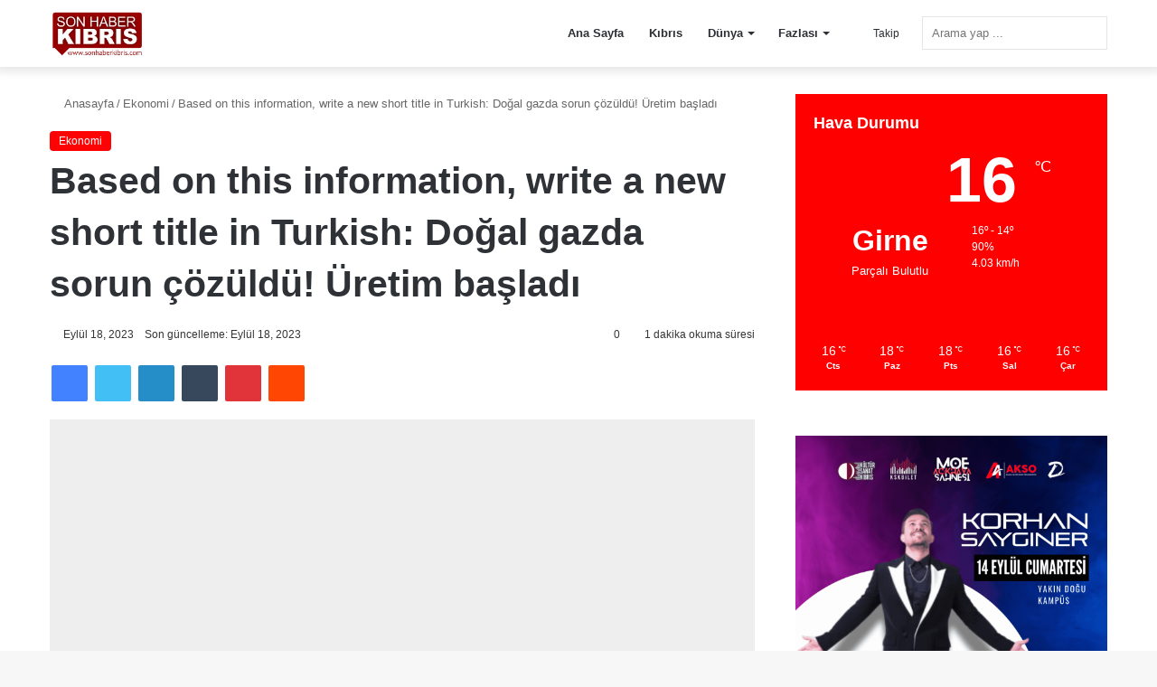

--- FILE ---
content_type: text/html; charset=UTF-8
request_url: https://sonhaberkibris.com/based-on-this-information-write-a-new-short-title-in-turkish-dogal-gazda-sorun-cozuldu-uretim-basladi/
body_size: 59576
content:
<!DOCTYPE html><html lang="tr" data-skin="light"><head><script data-no-optimize="1">var litespeed_docref=sessionStorage.getItem("litespeed_docref");litespeed_docref&&(Object.defineProperty(document,"referrer",{get:function(){return litespeed_docref}}),sessionStorage.removeItem("litespeed_docref"));</script> <meta charset="UTF-8"/><link rel="profile" href="//gmpg.org/xfn/11"/><title>Based on this information, write a new short title in Turkish: Doğal gazda sorun çözüldü! Üretim başladı &#8211; Son Haber Kıbrıs &#8211; Son Dakika Kıbrıs- Türkiye ve Dünya Haberleri</title><meta http-equiv='x-dns-prefetch-control' content='on'><link rel='dns-prefetch' href="//cdnjs.cloudflare.com/"/><link rel='dns-prefetch' href="//ajax.googleapis.com/"/><link rel='dns-prefetch' href="//fonts.googleapis.com/"/><link rel='dns-prefetch' href="//fonts.gstatic.com/"/><link rel='dns-prefetch' href="//s.gravatar.com/"/><link rel='dns-prefetch' href="//www.google-analytics.com/"/><link rel='preload' as='image' href="/wp-content/uploads/2023/05/son-haber-kbrs-logo3.webp"><link rel='preload' as='image' href="//i0.wp.com/i.bigpara.com/i/55big/dogalgaz(7).jpg?w=780&resize=780,470&ssl=1"><link rel='preload' as='font' href="/wp-content/themes/jannah/assets/fonts/tielabs-fonticon/tielabs-fonticon.woff" type='font/woff' crossorigin='anonymous'/><link rel='preload' as='script' href="//ajax.googleapis.com/ajax/libs/webfont/1/webfont.js"><style id='tie-critical-css' type='text/css'>:root{--brand-color:#0669ff;--dark-brand-color:#0051cc;--bright-color:#FFF;--base-color:#2c2f34}html{-ms-touch-action:manipulation;touch-action:manipulation;-webkit-text-size-adjust:100%;-ms-text-size-adjust:100%}article,aside,details,figcaption,figure,footer,header,main,menu,nav,section,summary{display:block}audio,canvas,progress,video{display:inline-block}audio:not([controls]){display:none;height:0}progress{vertical-align:baseline}template,[hidden]{display:none}a{background-color:transparent}a:active,a:hover{outline-width:0}abbr[title]{border-bottom:none;text-decoration:underline;text-decoration:underline dotted}b,strong{font-weight:inherit}b,strong{font-weight:600}dfn{font-style:italic}mark{background-color:#ff0;color:#000}small{font-size:80%}sub,sup{font-size:75%;line-height:0;position:relative;vertical-align:baseline}sub{bottom:-0.25em}sup{top:-0.5em}img{border-style:none}svg:not(:root){overflow:hidden}figure{margin:1em 0}hr{box-sizing:content-box;height:0;overflow:visible}button,input,select,textarea{font:inherit}optgroup{font-weight:bold}button,input,select{overflow:visible}button,input,select,textarea{margin:0}button,select{text-transform:none}button,[type="button"],[type="reset"],[type="submit"]{cursor:pointer}[disabled]{cursor:default}button,html [type="button"],[type="reset"],[type="submit"]{-webkit-appearance:button}button::-moz-focus-inner,input::-moz-focus-inner{border:0;padding:0}button:-moz-focusring,input:-moz-focusring{outline:1px dotted ButtonText}fieldset{border:1px solid #c0c0c0;margin:0 2px;padding:0.35em 0.625em 0.75em}legend{box-sizing:border-box;color:inherit;display:table;max-width:100%;padding:0;white-space:normal}textarea{overflow:auto}[type="checkbox"],[type="radio"]{box-sizing:border-box;padding:0}[type="number"]::-webkit-inner-spin-button,[type="number"]::-webkit-outer-spin-button{height:auto}[type="search"]{-webkit-appearance:textfield}[type="search"]::-webkit-search-cancel-button,[type="search"]::-webkit-search-decoration{-webkit-appearance:none}*{padding:0;margin:0;list-style:none;border:0;outline:none;box-sizing:border-box}*:before,*:after{box-sizing:border-box}body{background:#F7F7F7;color:var(--base-color);font-family:-apple-system, BlinkMacSystemFont, "Segoe UI", Roboto, Oxygen, Oxygen-Sans, Ubuntu, Cantarell, "Helvetica Neue", "Open Sans", Arial, sans-serif;font-size:13px;line-height:21px}h1,h2,h3,h4,h5,h6,.the-subtitle{line-height:1.4;font-weight:600}h1{font-size:41px;font-weight:700}h2{font-size:27px}h3{font-size:23px}h4,.the-subtitle{font-size:17px}h5{font-size:13px}h6{font-size:12px}a{color:var(--base-color);text-decoration:none;transition:0.15s}.brand-title,a:hover{color:var(--brand-color)}img,object,embed{max-width:100%;height:auto}iframe{max-width:100%}p{line-height:21px}.says,.screen-reader-text,.comment-form-comment label{clip:rect(1px, 1px, 1px, 1px);position:absolute !important;height:1px;width:1px;overflow:hidden}.stream-title{margin-bottom:3px;font-size:11px;color:#a5a5a5;display:block}.stream-item{text-align:center;position:relative;z-index:2;margin:20px 0;padding:0}.stream-item iframe{margin:0 auto}.stream-item img{max-width:100%;width:auto;height:auto;margin:0 auto;display:inline-block;vertical-align:middle}.stream-item.stream-item-above-header{margin:0}.stream-item.stream-item-between .post-item-inner{width:100%;display:block}.post-layout-8.is-header-layout-1.has-header-ad .entry-header-outer,body.post-layout-8.has-header-below-ad .entry-header-outer{padding-top:0}.stream-item-top-wrapper ~ .stream-item-below-header,.is-header-layout-1.has-header-ad.post-layout-6 .featured-area,.has-header-below-ad.post-layout-6 .featured-area{margin-top:0}.has-header-below-ad .fullwidth-entry-title.container-wrapper,.is-header-layout-1.has-header-ad .fullwidth-entry-title,.is-header-layout-1.has-header-ad .is-first-section,.has-header-below-ad .is-first-section{padding-top:0;margin-top:0}@media (max-width: 991px){body:not(.is-header-layout-1).has-header-below-ad.has-header-ad .top-nav-below .has-breaking-news{margin-bottom:20px}.has-header-ad .fullwidth-entry-title.container-wrapper,.has-header-ad.has-header-below-ad .stream-item-below-header,.single.has-header-ad:not(.has-header-below-ad) #content,.page.has-header-ad:not(.has-header-below-ad) #content{margin-top:0}.has-header-ad .is-first-section{padding-top:0}.has-header-ad:not(.has-header-below-ad) .buddypress-header-outer{margin-bottom:15px}}.has-full-width-logo .stream-item-top-wrapper,.header-layout-2 .stream-item-top-wrapper{width:100%;max-width:100%;float:none;clear:both}@media (min-width: 992px){.header-layout-2.has-normal-width-logo .stream-item-top-wrapper{margin-top:0}}.header-layout-3.no-stream-item .logo-container{width:100%;float:none}@media (min-width: 992px){.header-layout-3.has-normal-width-logo .stream-item-top img{float:right}}@media (max-width: 991px){.header-layout-3.has-normal-width-logo .stream-item-top{clear:both}}#background-stream-cover{top:0;left:0;z-index:0;overflow:hidden;width:100%;height:100%;position:fixed}@media (max-width: 768px){.hide_banner_header .stream-item-above-header,.hide_banner_top .stream-item-top-wrapper,.hide_banner_below_header .stream-item-below-header,.hide_banner_bottom .stream-item-above-footer,.hide_banner_above .stream-item-above-post,.hide_banner_above_content .stream-item-above-post-content,.hide_banner_below_content .stream-item-below-post-content,.hide_banner_below .stream-item-below-post,.hide_banner_comments .stream-item-below-post-comments,.hide_breaking_news #top-nav,.hide_sidebars .sidebar,.hide_footer_tiktok #footer-tiktok,.hide_footer_instagram #footer-instagram,.hide_footer #footer-widgets-container,.hide_copyright #site-info,.hide_breadcrumbs #breadcrumb,.hide_share_post_top .share-buttons-top,.hide_share_post_bottom .share-buttons-bottom,.hide_post_newsletter #post-newsletter,.hide_related #related-posts,.hide_read_next #read-next-block,.hide_post_authorbio .post-components .about-author,.hide_post_nav .prev-next-post-nav,.hide_back_top_button #go-to-top,.hide_read_more_buttons .more-link,.hide_inline_related_posts #inline-related-post{display:none !important}}.tie-icon:before,[class^="tie-icon-"],[class*=" tie-icon-"]{font-family:'tiefonticon' !important;speak:never;font-style:normal;font-weight:normal;font-variant:normal;text-transform:none;line-height:1;-webkit-font-smoothing:antialiased;-moz-osx-font-smoothing:grayscale;display:inline-block}body.tie-no-js a.remove,body.tie-no-js .tooltip,body.tie-no-js .woocommerce-message,body.tie-no-js .woocommerce-error,body.tie-no-js .woocommerce-info,body.tie-no-js .bbp-template-notice,body.tie-no-js .indicator-hint,body.tie-no-js .menu-counter-bubble-outer,body.tie-no-js .notifications-total-outer,body.tie-no-js .comp-sub-menu,body.tie-no-js .menu-sub-content{display:none !important}body.tie-no-js .fa,body.tie-no-js .fas,body.tie-no-js .far,body.tie-no-js .fab,body.tie-no-js .tie-icon:before,body.tie-no-js [class^="tie-icon-"],body.tie-no-js [class*=" tie-icon-"],body.tie-no-js .weather-icon{visibility:hidden !important}body.tie-no-js [class^="tie-icon-"]:before,body.tie-no-js [class*=" tie-icon-"]:before{content:"\f105"}.tie-popup,#autocomplete-suggestions{display:none}.container{margin-right:auto;margin-left:auto;padding-left:15px;padding-right:15px}.container:after{content:"";display:table;clear:both}@media (min-width: 768px){.container{width:100%}}@media (min-width: 1200px){.container{max-width:1200px}}.tie-row{margin-left:-15px;margin-right:-15px}.tie-row:after{content:"";display:table;clear:both}.tie-col-xs-1,.tie-col-sm-1,.tie-col-md-1,.tie-col-xs-2,.tie-col-sm-2,.tie-col-md-2,.tie-col-xs-3,.tie-col-sm-3,.tie-col-md-3,.tie-col-xs-4,.tie-col-sm-4,.tie-col-md-4,.tie-col-xs-5,.tie-col-sm-5,.tie-col-md-5,.tie-col-xs-6,.tie-col-sm-6,.tie-col-md-6,.tie-col-xs-7,.tie-col-sm-7,.tie-col-md-7,.tie-col-xs-8,.tie-col-sm-8,.tie-col-md-8,.tie-col-xs-9,.tie-col-sm-9,.tie-col-md-9,.tie-col-xs-10,.tie-col-sm-10,.tie-col-md-10,.tie-col-xs-11,.tie-col-sm-11,.tie-col-md-11,.tie-col-xs-12,.tie-col-sm-12,.tie-col-md-12{position:relative;min-height:1px;padding-left:15px;padding-right:15px}.tie-col-xs-1,.tie-col-xs-2,.tie-col-xs-3,.tie-col-xs-4,.tie-col-xs-5,.tie-col-xs-6,.tie-col-xs-7,.tie-col-xs-8,.tie-col-xs-9,.tie-col-xs-10,.tie-col-xs-11,.tie-col-xs-12{float:left}.tie-col-xs-1{width:8.33333%}.tie-col-xs-2{width:16.66667%}.tie-col-xs-3{width:25%}.tie-col-xs-4{width:33.33333%}.tie-col-xs-5{width:41.66667%}.tie-col-xs-6{width:50%}.tie-col-xs-7{width:58.33333%}.tie-col-xs-8{width:66.66667%}.tie-col-xs-9{width:75%}.tie-col-xs-10{width:83.33333%}.tie-col-xs-11{width:91.66667%}.tie-col-xs-12{width:100%}@media (min-width: 768px){.tie-col-sm-1,.tie-col-sm-2,.tie-col-sm-3,.tie-col-sm-4,.tie-col-sm-5,.tie-col-sm-6,.tie-col-sm-7,.tie-col-sm-8,.tie-col-sm-9,.tie-col-sm-10,.tie-col-sm-11,.tie-col-sm-12{float:left}.tie-col-sm-1{width:8.33333%}.tie-col-sm-2{width:16.66667%}.tie-col-sm-3{width:25%}.tie-col-sm-4{width:33.33333%}.tie-col-sm-5{width:41.66667%}.tie-col-sm-6{width:50%}.tie-col-sm-7{width:58.33333%}.tie-col-sm-8{width:66.66667%}.tie-col-sm-9{width:75%}.tie-col-sm-10{width:83.33333%}.tie-col-sm-11{width:91.66667%}.tie-col-sm-12{width:100%}}@media (min-width: 992px){.tie-col-md-1,.tie-col-md-2,.tie-col-md-3,.tie-col-md-4,.tie-col-md-5,.tie-col-md-6,.tie-col-md-7,.tie-col-md-8,.tie-col-md-9,.tie-col-md-10,.tie-col-md-11,.tie-col-md-12{float:left}.tie-col-md-1{width:8.33333%}.tie-col-md-2{width:16.66667%}.tie-col-md-3{width:25%}.tie-col-md-4{width:33.33333%}.tie-col-md-5{width:41.66667%}.tie-col-md-6{width:50%}.tie-col-md-7{width:58.33333%}.tie-col-md-8{width:66.66667%}.tie-col-md-9{width:75%}.tie-col-md-10{width:83.33333%}.tie-col-md-11{width:91.66667%}.tie-col-md-12{width:100%}}.tie-alignleft{float:left}.tie-alignright{float:right}.tie-aligncenter{clear:both;margin-left:auto;margin-right:auto}.fullwidth{width:100% !important}.alignleft{float:left;margin:0.375em 1.75em 1em 0}.alignright{float:right;margin:0.375em 0 1em 1.75em}.aligncenter{clear:both;display:block;margin:0 auto 1.75em;text-align:center;margin-left:auto;margin-right:auto;margin-top:6px;margin-bottom:6px}@media (max-width: 767px){.entry .alignright,.entry .alignright img,.entry .alignleft,.entry .alignleft img{float:none;clear:both;display:block;margin:0 auto 1.75em}}.clearfix:before,.clearfix:after{content:"\0020";display:block;height:0;overflow:hidden}.clearfix:after{clear:both}.tie-container,#tie-wrapper{height:100%;min-height:650px}.tie-container{position:relative;overflow:hidden}#tie-wrapper{background:#fff;position:relative;z-index:108;height:100%;margin:0 auto}.container-wrapper{background:#ffffff;border:1px solid rgba(0,0,0,0.1);border-radius:2px;padding:30px}#content{margin-top:30px}@media (max-width: 991px){#content{margin-top:15px}}.site-content{-ms-word-wrap:break-word;word-wrap:break-word}.boxed-layout #tie-wrapper,.boxed-layout .fixed-nav{max-width:1230px}.boxed-layout.wrapper-has-shadow #tie-wrapper{box-shadow:0 1px 7px rgba(171,171,171,0.5)}@media (min-width: 992px){.boxed-layout #main-nav.fixed-nav,.boxed-layout #tie-wrapper{width:95%}}@media (min-width: 992px){.framed-layout #tie-wrapper{margin-top:25px;margin-bottom:25px}}@media (min-width: 992px){.border-layout #tie-container{margin:25px}.border-layout:after,.border-layout:before{background:inherit;content:"";display:block;height:25px;left:0;bottom:0;position:fixed;width:100%;z-index:110}.border-layout:before{top:0;bottom:auto}.border-layout.admin-bar:before{top:32px}.border-layout #main-nav.fixed-nav{left:25px;right:25px;width:calc(100% - 50px)}}.theme-header{background:#fff;position:relative;z-index:999}.theme-header:after{content:"";display:table;clear:both}.theme-header.has-shadow{box-shadow:0 0 10px 5px rgba(0,0,0,0.1)}.theme-header.top-nav-below .top-nav{z-index:8}.is-stretch-header .container{max-width:100%}.logo-row{position:relative}#logo{margin-top:40px;margin-bottom:40px;display:block;float:left}#logo img{vertical-align:middle}#logo img[src*='.svg']{width:100% !important}@-moz-document url-prefix(){#logo img[src*='.svg']{height:100px}}#logo a{display:inline-block}#logo .h1-off{position:absolute;top:-9000px;left:-9000px}#logo.text-logo a{color:var(--brand-color)}#logo.text-logo a:hover{color:var(--dark-brand-color);opacity:0.8}#tie-logo-inverted,#tie-sticky-logo-inverted{display:none}.tie-skin-inverted #tie-sticky-logo-inverted,.tie-skin-inverted #tie-logo-inverted{display:block}.tie-skin-inverted #tie-sticky-logo-default,.tie-skin-inverted #tie-logo-default{display:none}.logo-text{font-size:50px;line-height:50px;font-weight:bold}@media (max-width: 670px){.logo-text{font-size:30px}}.has-full-width-logo.is-stretch-header .logo-container{padding:0}.has-full-width-logo #logo{margin:0}.has-full-width-logo #logo a,.has-full-width-logo #logo img{width:100%;height:auto;display:block}.has-full-width-logo #logo,.header-layout-2 #logo{float:none;text-align:center}.has-full-width-logo #logo img,.header-layout-2 #logo img{margin-right:auto;margin-left:auto}.has-full-width-logo .logo-container,.header-layout-2 .logo-container{width:100%;float:none}@media (max-width: 991px){#theme-header.has-normal-width-logo #logo{margin:14px 0 !important;text-align:left;line-height:1}#theme-header.has-normal-width-logo #logo img{width:auto;height:auto;max-width:190px}}@media (max-width: 479px){#theme-header.has-normal-width-logo #logo img{max-width:160px;max-height:60px !important}}@media (max-width: 991px){#theme-header.mobile-header-default:not(.header-layout-1) #logo,#theme-header.mobile-header-default.header-layout-1 .header-layout-1-logo{-webkit-flex-grow:10;-ms-flex-positive:10;flex-grow:10}#theme-header.mobile-header-centered.header-layout-1 .header-layout-1-logo{width:auto !important}#theme-header.mobile-header-centered #logo{float:none;text-align:center}}.components{float:right}.components>li{position:relative;float:right;list-style:none}.components>li.social-icons-item{margin:0}.components>li>a{display:block;position:relative;width:30px;text-align:center;line-height:inherit;font-size:16px}.components>li>a:hover,.components>li:hover>a{z-index:2}.components .avatar{border-radius:100%;position:relative;top:4px;max-width:20px}.components a.follow-btn{width:auto;padding-left:15px;padding-right:15px;overflow:hidden}.components .follow-btn .tie-icon-plus{font-size:13px}.components .follow-btn .follow-text{font-size:12px;margin-left:8px;display:block;float:right}.components .search-bar{width:auto;border:solid rgba(0,0,0,0.1);border-width:0 1px;margin-left:10px}.components #search{position:relative;background:transparent}.components #search-input{border:0;margin-bottom:0;line-height:inherit;width:100%;background:transparent;padding:0 25px 0 10px;border-radius:0;box-sizing:border-box;font-size:inherit}.components #search-input:hover{background:rgba(0,0,0,0.03)}.components #search-input:focus{background:rgba(0,0,0,0.03);box-shadow:none}.components #search-submit{position:absolute;right:0;top:0;width:40px;line-height:inherit;color:#777777;background:transparent;font-size:15px;padding:0;transition:color 0.15s}.components #search-submit:hover{color:var(--brand-color)}#search-submit .tie-icon-spinner{color:#555;cursor:default;-webkit-animation:tie-spin 3s infinite linear;animation:tie-spin 3s infinite linear}.top-nav-boxed .components li:first-child.weather-menu-item,.main-nav-boxed .components li:first-child.weather-menu-item,.components .search-bar+.weather-menu-item{padding-right:10px}.popup-login-icon.has-title a{width:auto;padding:0 8px}.popup-login-icon.has-title span{line-height:unset;float:left}.popup-login-icon.has-title .login-title{position:relative;font-size:13px;padding-left:4px}.weather-menu-item{display:-webkit-flex;display:-ms-flexbox;display:flex;-webkit-align-items:center;-ms-flex-align:center;align-items:center;padding-right:5px;overflow:hidden}.weather-menu-item:after{content:'t';visibility:hidden;width:0}.weather-menu-item .weather-wrap{padding:0;overflow:inherit;line-height:23px}.weather-menu-item .weather-forecast-day{display:block;float:left;width:auto;padding:0 5px;line-height:initial}.weather-menu-item .weather-forecast-day .weather-icon{font-size:26px;margin-bottom:0}.weather-menu-item .city-data{float:left;display:block;font-size:12px}.weather-menu-item .weather-current-temp{font-size:16px;font-weight:400}.weather-menu-item .weather-current-temp sup{font-size:9px;top:-2px}.weather-menu-item .theme-notice{padding:0 10px}.components .tie-weather-widget{color:var(--base-color)}.main-nav-dark .main-nav .tie-weather-widget{color:#ffffff}.top-nav-dark .top-nav .tie-weather-widget{color:#ccc}.components .icon-basecloud-bg:after{color:#ffffff}.main-nav-dark .main-nav .icon-basecloud-bg:after{color:#1f2024}.top-nav-dark .top-nav .icon-basecloud-bg:after{color:#1f2024}.header-layout-1 #menu-components-wrap{display:-webkit-flex;display:-ms-flexbox;display:flex;-webkit-justify-content:flex-end;-ms-flex-pack:end;justify-content:flex-end}@media (max-width: 991px){.header-layout-1 #main-nav [class*="tie-col-md"]{float:left;width:auto}}.header-layout-1 .main-menu-wrapper{display:table;width:100%}.header-layout-1 #logo{line-height:1;float:left;margin-top:20px;margin-bottom:20px}.header-layout-1 .header-layout-1-logo{display:table-cell;vertical-align:middle;float:none}.header-layout-1 #main-nav .components .search-bar{border:none}.header-layout-1 #main-nav .components #search-input{border:1px solid rgba(0,0,0,0.1);line-height:initial;padding-top:10px;padding-bottom:10px}.header-layout-1.main-nav-dark #main-nav .components #search-input{border-color:rgba(255,255,255,0.07)}.header-layout-2 #menu-components-wrap{display:-webkit-flex;display:-ms-flexbox;display:flex;-webkit-justify-content:center;-ms-flex-pack:center;justify-content:center}.header-layout-4 #menu-components-wrap{-webkit-justify-content:flex-start;-ms-flex-pack:start;justify-content:flex-start;padding-left:25px}.header-layout-4 #menu-components-wrap .main-menu-wrap{-webkit-flex-grow:1;-ms-flex-positive:1;flex-grow:1}.is-header-bg-extended #theme-header,.is-header-bg-extended #theme-header.header-layout-1 #main-nav:not(.fixed-nav){background:transparent !important;display:inline-block !important;width:100% !important;box-shadow:none !important;transition:background 0.3s}.is-header-bg-extended #theme-header:before,.is-header-bg-extended #theme-header.header-layout-1 #main-nav:not(.fixed-nav):before{content:"";position:absolute;width:100%;left:0;right:0;top:0;height:150px;background-image:linear-gradient(to top, transparent, rgba(0,0,0,0.5))}@media (max-width: 991px){.is-header-bg-extended #tie-wrapper #theme-header .logo-container:not(.fixed-nav){background:transparent;box-shadow:none;transition:background 0.3s}}.is-header-bg-extended .has-background .is-first-section{margin-top:-350px !important}.is-header-bg-extended .has-background .is-first-section>*{padding-top:350px !important}.rainbow-line{height:3px;width:100%;position:relative;z-index:2;background-image:linear-gradient(to right, #f76570 0%, #f76570 8%, #f3a46b 8%, #f3a46b 16%, #f3a46b 16%, #ffd205 16%, #ffd205 24%, #ffd205 24%, #1bbc9b 24%, #1bbc9b 25%, #1bbc9b 32%, #14b9d5 32%, #14b9d5 40%, #c377e4 40%, #c377e4 48%, #f76570 48%, #f76570 56%, #f3a46b 56%, #f3a46b 64%, #ffd205 64%, #ffd205 72%, #1bbc9b 72%, #1bbc9b 80%, #14b9d5 80%, #14b9d5 80%, #14b9d5 89%, #c377e4 89%, #c377e4 100%)}@media (max-width: 991px){.logo-container,.header-layout-1 .main-menu-wrapper{border-width:0;display:-webkit-flex;display:-ms-flexbox;display:flex;-webkit-flex-flow:row nowrap;-ms-flex-flow:row nowrap;flex-flow:row nowrap;-webkit-align-items:center;-ms-flex-align:center;align-items:center;-webkit-justify-content:space-between;-ms-flex-pack:justify;justify-content:space-between}}.mobile-header-components{display:none;z-index:10;height:30px;line-height:30px;-webkit-flex-wrap:nowrap;-ms-flex-wrap:nowrap;flex-wrap:nowrap;-webkit-flex:1 1 0%;-ms-flex:1 1 0%;flex:1 1 0%}.mobile-header-components .components{float:none;display:-webkit-flex !important;display:-ms-flexbox !important;display:flex !important;-webkit-justify-content:stretch;-ms-flex-pack:stretch;justify-content:stretch}.mobile-header-components .components li.custom-menu-link{display:inline-block;float:none}.mobile-header-components .components li.custom-menu-link>a{width:20px;padding-bottom:15px}.mobile-header-components .components li.custom-menu-link>a .menu-counter-bubble{right:calc(50% - 10px);bottom:-10px}.header-layout-1.main-nav-dark .mobile-header-components .components li.custom-menu-link>a{color:#fff}.dark-skin .mobile-header-components .components a.button.guest-btn:not(:hover){background:#23262a;border-color:#23262a;color:#fff}.mobile-header-components .components .comp-sub-menu{padding:10px}.dark-skin .mobile-header-components .components .comp-sub-menu{background:#1f2024}.mobile-header-components [class^="tie-icon-"],.mobile-header-components [class*=" tie-icon-"]{font-size:18px;width:20px;height:20px;vertical-align:middle}.mobile-header-components .tie-mobile-menu-icon{font-size:20px}.mobile-header-components .tie-icon-grid-9,.mobile-header-components .tie-icon-grid-4{-webkit-transform:scale(1.75);-ms-transform:scale(1.75);transform:scale(1.75)}.mobile-header-components .nav-icon{display:inline-block;width:20px;height:2px;background-color:var(--base-color);position:relative;top:-4px;transition:background 0.4s ease}.mobile-header-components .nav-icon:before,.mobile-header-components .nav-icon:after{position:absolute;right:0;background-color:var(--base-color);content:'';display:block;width:100%;height:100%;transition:background 0.4s, right .2s ease, -webkit-transform 0.4s;transition:transform 0.4s, background 0.4s, right .2s ease;transition:transform 0.4s, background 0.4s, right .2s ease, -webkit-transform 0.4s;-webkit-transform:translateZ(0);transform:translateZ(0);-webkit-backface-visibility:hidden;backface-visibility:hidden}.mobile-header-components .nav-icon:before{-webkit-transform:translateY(-7px);-ms-transform:translateY(-7px);transform:translateY(-7px)}.mobile-header-components .nav-icon:after{-webkit-transform:translateY(7px);-ms-transform:translateY(7px);transform:translateY(7px)}.mobile-header-components .nav-icon.is-layout-2:before,.mobile-header-components .nav-icon.is-layout-2:after{width:70%;right:15%}.mobile-header-components .nav-icon.is-layout-3:after{width:60%}.mobile-header-components .nav-icon.is-layout-4:after{width:60%;right:auto;left:0}.dark-skin .mobile-header-components .nav-icon,.dark-skin .mobile-header-components .nav-icon:before,.dark-skin .mobile-header-components .nav-icon:after,.main-nav-dark.header-layout-1 .mobile-header-components .nav-icon,.main-nav-dark.header-layout-1 .mobile-header-components .nav-icon:before,.main-nav-dark.header-layout-1 .mobile-header-components .nav-icon:after{background-color:#ffffff}.dark-skin .mobile-header-components .nav-icon .menu-text,.main-nav-dark.header-layout-1 .mobile-header-components .nav-icon .menu-text{color:#ffffff}.mobile-header-components .menu-text-wrapper{white-space:nowrap;width:auto !important}.mobile-header-components .menu-text{color:var(--base-color);line-height:30px;font-size:12px;padding:0 0 0 5px;display:inline-block;transition:color 0.4s}.dark-skin .mobile-header-components .menu-text,.main-nav-dark.header-layout-1 .mobile-header-components .menu-text{color:#ffffff}#mobile-header-components-area_1 .components li.custom-menu-link>a{margin-right:15px}#mobile-header-components-area_1 .comp-sub-menu{left:0;right:auto}#mobile-header-components-area_2 .components{-webkit-flex-direction:row-reverse;-ms-flex-direction:row-reverse;flex-direction:row-reverse}#mobile-header-components-area_2 .components li.custom-menu-link>a{margin-left:15px}#mobile-menu-icon:hover .nav-icon,#mobile-menu-icon:hover .nav-icon:before,#mobile-menu-icon:hover .nav-icon:after{background-color:var(--brand-color)}@media (max-width: 991px){.logo-container:before,.logo-container:after{height:1px}.mobile-components-row .logo-wrapper{height:auto !important}.mobile-components-row .logo-container,.mobile-components-row.header-layout-1 .main-menu-wrapper{-webkit-flex-wrap:wrap;-ms-flex-wrap:wrap;flex-wrap:wrap}.mobile-components-row:not(.header-layout-1) #logo,.mobile-components-row.header-layout-1 .header-layout-1-logo{-webkit-flex:1 0 100%;-ms-flex:1 0 100%;flex:1 0 100%;-webkit-order:-1;-ms-flex-order:-1;order:-1}.mobile-components-row .mobile-header-components{padding:5px 0;height:45px}.mobile-components-row .mobile-header-components .components li.custom-menu-link>a{padding-bottom:0}#tie-body #mobile-container,.mobile-header-components{display:block}#slide-sidebar-widgets{display:none}}.top-nav{background-color:#ffffff;position:relative;z-index:10;line-height:35px;border:1px solid rgba(0,0,0,0.1);border-width:1px 0;color:var(--base-color)}.main-nav-below.top-nav-above .top-nav{border-top-width:0}.top-nav a:not(.button):not(:hover){color:var(--base-color)}.top-nav .components>li:hover>a{color:var(--brand-color)}.topbar-wrapper{display:-webkit-flex;display:-ms-flexbox;display:flex;min-height:35px}.top-nav.has-menu .topbar-wrapper,.top-nav.has-components .topbar-wrapper{display:block}.top-nav .tie-alignleft,.top-nav .tie-alignright{-webkit-flex-grow:1;-ms-flex-positive:1;flex-grow:1;position:relative}.top-nav.has-breaking-news .tie-alignleft{-webkit-flex:1 0 100px;-ms-flex:1 0 100px;flex:1 0 100px}.top-nav.has-breaking-news .tie-alignright{-webkit-flex-grow:0;-ms-flex-positive:0;flex-grow:0;z-index:1}.top-nav.has-date-components .tie-alignleft .components>li:first-child:not(.search-bar),.top-nav.has-date-components-menu .components>li:first-child:not(.search-bar),.top-nav-boxed .top-nav.has-components .components>li:first-child:not(.search-bar){border-width:0}@media (min-width: 992px){.header-layout-1.top-nav-below:not(.has-shadow) .top-nav{border-width:0 0 1px}}.topbar-today-date{float:left;padding-right:15px;font-size:12px;-webkit-flex-shrink:0;-ms-flex-negative:0;flex-shrink:0}.topbar-today-date:before{font-size:13px;content:"\f017"}.top-menu .menu a{padding:0 10px}.top-menu .menu li:hover>a{color:var(--brand-color)}.top-menu .menu ul{display:none;position:absolute;background:#ffffff}.top-menu .menu li:hover>ul{display:block}.top-menu .menu li{position:relative}.top-menu .menu ul.sub-menu a{width:180px;line-height:20px;padding:7px 15px}.tie-alignright .top-menu{float:right;border-width:0 1px}.top-menu .menu .tie-current-menu>a{color:var(--brand-color)}@media (min-width: 992px){.top-nav-boxed .top-nav{background:transparent !important;border-width:0}.top-nav-boxed .topbar-today-date{padding:0 15px}.top-nav-boxed .top-nav{background:transparent;border-width:0}.top-nav-boxed .topbar-wrapper{background:#ffffff;border:1px solid rgba(0,0,0,0.1);border-width:0 1px 1px;width:100%}.top-nav-boxed.main-nav-above.top-nav-below:not(.header-layout-1) .topbar-wrapper{border-width:1px}.top-nav-boxed.has-shadow.top-nav-below .topbar-wrapper,.top-nav-boxed.has-shadow.top-nav-below-main-nav .topbar-wrapper{border-width:1px 1px 0 !important}.top-nav-boxed.main-nav-below.top-nav-below-main-nav .has-breaking-news .topbar-wrapper{border-left-width:0 !important}.top-nav-boxed .has-menu .topbar-wrapper,.top-nav-boxed .has-components .topbar-wrapper{border-width:0 1px 1px}.top-nav-boxed .tie-alignright .search-bar{border-right-width:0}.top-nav-boxed .tie-alignleft .search-bar{border-left-width:0}.top-nav-boxed .has-date-components .tie-alignleft .search-bar,.top-nav-boxed .has-date-components-menu .tie-alignleft .search-bar{border-left-width:1px}}.top-nav .tie-alignleft .components,.top-nav .tie-alignleft .components>li{float:left}.top-nav .tie-alignleft .comp-sub-menu{right:auto;left:-1px}.top-nav-dark .top-nav{background-color:#2c2e32;color:#ccc}.top-nav-dark .top-nav *{border-color:rgba(255,255,255,0.1)}.top-nav-dark .top-nav .breaking a{color:#ccc}.top-nav-dark .top-nav .breaking a:hover{color:#ffffff}.top-nav-dark .top-nav .components>li>a,.top-nav-dark .top-nav .components>li.social-icons-item .social-link:not(:hover) span{color:#ccc}.top-nav-dark .top-nav .components>li:hover>a{color:#ffffff}.top-nav-dark .top-nav .top-menu li a{color:#ccc;border-color:rgba(255,255,255,0.04)}.top-nav-dark .top-menu ul{background:#2c2e32}.top-nav-dark .top-menu li:hover>a{background:rgba(0,0,0,0.1);color:var(--brand-color)}.top-nav-dark.top-nav-boxed .top-nav{background-color:transparent}.top-nav-dark.top-nav-boxed .topbar-wrapper{background-color:#2c2e32}.top-nav-dark.top-nav-boxed.top-nav-above.main-nav-below .topbar-wrapper{border-width:0}.top-nav-light #top-nav .weather-icon .icon-cloud,.top-nav-light #top-nav .weather-icon .icon-basecloud-bg,.top-nav-light #top-nav .weather-icon .icon-cloud-behind,.main-nav-light #main-nav .weather-icon .icon-cloud,.main-nav-light #main-nav .weather-icon .icon-basecloud-bg,.main-nav-light #main-nav .weather-icon .icon-cloud-behind{color:#d3d3d3}@media (max-width: 991px){.top-nav:not(.has-breaking-news),.topbar-today-date,.top-menu,.theme-header .components{display:none}}.breaking{display:none}.main-nav-wrapper{position:relative;z-index:4}.main-nav-below.top-nav-below-main-nav .main-nav-wrapper{z-index:9}.main-nav-above.top-nav-below .main-nav-wrapper{z-index:10}.main-nav{background-color:var(--main-nav-background);color:var(--main-nav-primary-color);position:relative;border:1px solid var(--main-nav-main-border-color);border-width:1px 0}.main-menu-wrapper{border:0 solid var(--main-nav-main-border-color);position:relative}@media (min-width: 992px){.header-menu{float:left}.header-menu .menu li{display:block;float:left}.header-menu .menu a{display:block;position:relative}.header-menu .menu .sub-menu a{padding:8px 10px}.header-menu .menu a:hover,.header-menu .menu li:hover>a{z-index:2}.header-menu .menu ul{box-shadow:0 2px 5px rgba(0,0,0,0.1)}.header-menu .menu ul li{position:relative}.header-menu .menu ul a{border-width:0 0 1px;transition:0.15s}.header-menu .menu ul ul{top:0;left:100%}#main-nav{z-index:9;line-height:60px}#main-nav .search-bar{border-color:var(--main-nav-main-border-color)}.top-nav-below-main-nav #main-nav .main-menu>ul>li,.header-layout-1.top-nav-below #main-nav .main-menu>ul>li{border-bottom:0;margin-bottom:0}.main-menu .menu a{transition:0.15s}.main-menu .menu>li>a{padding:0 14px;font-size:13px;font-weight:600}.main-menu .menu>li>.menu-sub-content{border-top:2px solid var(--main-nav-primary-color)}.main-menu .menu>li.tie-current-menu{border-bottom:5px solid var(--main-nav-primary-color);margin-bottom:-5px}.main-menu .menu>li.tie-current-menu>a:after{content:"";width:20px;height:2px;position:absolute;margin-top:17px;left:50%;top:50%;bottom:auto;right:auto;-webkit-transform:translateX(-50%) translateY(-50%);-ms-transform:translateX(-50%) translateY(-50%);transform:translateX(-50%) translateY(-50%);background:#2c2f34;transition:0.3s}.main-menu .menu>li.is-icon-only>a{padding:0 20px;line-height:inherit}.main-menu .menu>li.is-icon-only>a:after,.main-menu .menu>li.is-icon-only>a:before{display:none}.main-menu .menu>li.is-icon-only>a .tie-menu-icon{font-size:160%;-webkit-transform:translateY(15%);-ms-transform:translateY(15%);transform:translateY(15%)}.main-menu .menu ul{line-height:20px;z-index:1}.main-menu .menu .sub-menu .tie-menu-icon,.main-menu .menu .mega-recent-featured-list .tie-menu-icon,.main-menu .menu .mega-link-column .tie-menu-icon,.main-menu .menu .mega-cat-more-links .tie-menu-icon{width:20px}.main-menu .menu-sub-content{background:var(--main-nav-background);display:none;padding:15px;width:230px;position:absolute;box-shadow:0 2px 2px rgba(0,0,0,0.15)}.main-menu .menu-sub-content a{width:200px}.main-menu .menu-sub-content .menu-item-has-children>a:before{right:5px}.main-menu ul li:hover>.menu-sub-content,.main-menu ul li[aria-expanded="true"]>ul,.main-menu ul li[aria-expanded="true"]>.mega-menu-block{display:block;z-index:1}nav.main-nav .menu>li.tie-current-menu>a,nav.main-nav .menu>li:hover>a{background-color:var(--main-nav-primary-color);color:var(--main-nav-contrast-primary-color)}.header-layout-1 .main-menu-wrap .menu>li:only-child:not(.mega-menu){position:relative}.header-layout-1 .main-menu-wrap .menu>li:only-child>.menu-sub-content{right:0;left:auto}.header-layout-1 .main-menu-wrap .menu>li:only-child>.menu-sub-content ul{left:auto;right:100%}nav.main-nav .components>li:hover>a{color:var(--brand-color)}.main-nav .menu ul li:hover>a:not(.megamenu-pagination),.main-nav .components li a:hover,.main-nav .menu ul li.current-menu-item:not(.mega-link-column)>a{color:var(--main-nav-primary-color)}.main-nav .menu a,.main-nav .components li a{color:var(--main-nav-text-color)}.main-nav .components li a.button:hover,.main-nav .components li a.checkout-button{color:var(--main-nav-contrast-primary-color)}.main-nav-light{--main-nav-background:#FFFFFF;--main-nav-secondry-background:rgba(0,0,0,0.03);--main-nav-primary-color:var(--brand-color);--main-nav-contrast-primary-color:var(--bright-color);--main-nav-text-color:var(--base-color);--main-nav-secondry-text-color:rgba(0,0,0,0.5);--main-nav-main-border-color:rgba(0,0,0,0.1);--main-nav-secondry-border-color:rgba(0,0,0,0.08)}.main-nav-light.fixed-nav{background-color:rgba(255,255,255,0.95)}.main-nav-dark{--main-nav-background:#1f2024;--main-nav-secondry-background:rgba(0,0,0,0.2);--main-nav-primary-color:var(--brand-color);--main-nav-contrast-primary-color:var(--bright-color);--main-nav-text-color:#FFFFFF;--main-nav-secondry-text-color:rgba(225,255,255,0.5);--main-nav-main-border-color:rgba(255,255,255,0.07);--main-nav-secondry-border-color:rgba(255,255,255,0.04)}.main-nav-dark .main-nav,.main-nav-dark .main-nav ul.cats-horizontal li a{border-width:0}.main-nav-dark .main-nav.fixed-nav{background-color:rgba(31,32,36,0.95)}}@media (min-width: 992px){header .menu-item-has-children>a:before,.mega-menu>a:before{content:'';position:absolute;right:12px;margin-top:2px;top:50%;bottom:auto;-webkit-transform:translateY(-50%);-ms-transform:translateY(-50%);transform:translateY(-50%);width:0;height:0;border:4px solid transparent;border-top:4px solid #ffffff;transition:border 0.15s}header .menu-item-has-children .menu-item-has-children>a:before,.mega-menu .menu-item-has-children>a:before{border:4px solid transparent;border-left-color:#ffffff}.menu>.menu-item-has-children:not(.is-icon-only)>a,.menu .mega-menu:not(.is-icon-only)>a{padding-right:25px}.main-menu .menu>li.tie-current-menu>a:before,.main-menu .menu>li:hover>a:before{border-top-color:var(--bright-color)}.main-nav-light .main-nav .menu-item-has-children>a:before,.main-nav-light .mega-menu>a:before{border-top-color:var(--base-color)}.main-nav-light .main-nav .menu-item-has-children .menu-item-has-children>a:before,.main-nav-light .mega-menu .menu-item-has-children>a:before{border-top-color:transparent;border-left-color:var(--base-color)}.main-nav-light .main-nav .menu-item-has-children li:hover>a:before,.main-nav-light .mega-menu li:hover>a:before{border-left-color:var(--brand-color)}.top-nav-dark .top-menu .menu-item-has-children>a:before{border-top-color:#ccc}.top-nav-dark .top-menu .menu-item-has-children .menu-item-has-children>a:before{border-left-color:#ccc;border-top-color:transparent}}@media (min-width: 992px){.main-nav-boxed .main-nav{border-width:0}.main-nav-boxed .main-menu-wrapper{float:left;width:100%;background-color:var(--main-nav-background)}.main-nav-boxed .main-menu-wrapper .search-bar{border-right-width:0}.main-nav-boxed.main-nav-light .main-menu-wrapper{border-width:1px}.dark-skin .main-nav-boxed.main-nav-light .main-menu-wrapper{border-width:0}.main-nav-boxed.main-nav-light .fixed-nav .main-menu-wrapper{border-color:transparent}.main-nav-above.top-nav-above #main-nav:not(.fixed-nav){top:-1px}.main-nav-below.top-nav-below #main-nav:not(.fixed-nav){bottom:-1px}.dark-skin .main-nav-below.top-nav-above #main-nav{border-width:0}.dark-skin .main-nav-below.top-nav-below-main-nav #main-nav{border-top-width:0}}.main-nav-boxed .main-nav:not(.fixed-nav),.main-nav-boxed .fixed-nav .main-menu-wrapper,.theme-header:not(.main-nav-boxed) .fixed-nav .main-menu-wrapper{background:transparent !important}@media (min-width: 992px){.header-layout-1.main-nav-below.top-nav-above .main-nav{margin-top:-1px}.header-layout-1.main-nav-below.top-nav-above .top-nav{border-top-width:0}.header-layout-1.main-nav-below.top-nav-above .breaking-title{top:0;margin-bottom:-1px}}.header-layout-1.main-nav-below.top-nav-below-main-nav .main-nav-wrapper{z-index:9}.header-layout-1.main-nav-below.top-nav-below-main-nav .main-nav{margin-bottom:-1px;bottom:0;border-top-width:0}@media (min-width: 992px){.header-layout-1.main-nav-below.top-nav-below-main-nav .top-nav{margin-top:-1px}}.header-layout-1.has-shadow:not(.top-nav-below) .main-nav{border-bottom:0 !important}#theme-header.header-layout-1>div:only-child nav{border-width:0 !important}@media only screen and (min-width: 992px) and (max-width: 1100px){.main-nav .menu>li:not(.is-icon-only)>a{padding-left:7px;padding-right:7px}.main-nav .menu>li:not(.is-icon-only)>a:before{display:none}.main-nav .menu>li.is-icon-only>a{padding-left:15px;padding-right:15px}}.menu-tiny-label{font-size:10px;border-radius:10px;padding:2px 7px 3px;margin-left:3px;line-height:1;position:relative;top:-1px}.menu-tiny-label.menu-tiny-circle{border-radius:100%}@media (max-width: 991px){#sticky-logo{display:none}}@media (min-width: 992px){#sticky-logo{overflow:hidden;float:left;vertical-align:middle}#sticky-logo a{line-height:1;display:inline-block}#sticky-logo img{position:relative;vertical-align:middle;padding:8px 10px;top:-1px;max-height:50px}.just-before-sticky #sticky-logo img,.header-layout-1 #sticky-logo img{padding:0}.header-layout-1:not(.has-custom-sticky-logo) #sticky-logo{display:none}.theme-header #sticky-logo img{opacity:0;visibility:hidden;width:0 !important;-webkit-transform:translateY(75%);-ms-transform:translateY(75%);transform:translateY(75%);transition:opacity 0.6s cubic-bezier(0.55, 0, 0.1, 1),-webkit-transform 0.3s cubic-bezier(0.55, 0, 0.1, 1);transition:transform 0.3s cubic-bezier(0.55, 0, 0.1, 1),opacity 0.6s cubic-bezier(0.55, 0, 0.1, 1);transition:transform 0.3s cubic-bezier(0.55, 0, 0.1, 1),opacity 0.6s cubic-bezier(0.55, 0, 0.1, 1),-webkit-transform 0.3s cubic-bezier(0.55, 0, 0.1, 1)}.theme-header.header-layout-1:not(.has-custom-sticky-logo) #sticky-logo img{transition:none}.theme-header:not(.header-layout-1) #main-nav:not(.fixed-nav) #sticky-logo img{margin-left:-20px}.header-layout-1 .flex-placeholder{-webkit-flex-grow:1;-ms-flex-positive:1;flex-grow:1}}.theme-header .fixed-nav{position:fixed;width:100%;top:0;bottom:auto !important;z-index:100;will-change:transform;-webkit-transform:translateY(-100%);-ms-transform:translateY(-100%);transform:translateY(-100%);transition:-webkit-transform 0.3s;transition:transform 0.3s;transition:transform 0.3s, -webkit-transform 0.3s;box-shadow:0 4px 2px -2px rgba(0,0,0,0.1);border-width:0;background-color:rgba(255,255,255,0.95)}.theme-header .fixed-nav:not(.just-before-sticky){line-height:60px !important}@media (min-width: 992px){.theme-header .fixed-nav:not(.just-before-sticky) .header-layout-1-logo{display:none}}.theme-header .fixed-nav:not(.just-before-sticky) #sticky-logo img{opacity:1;visibility:visible;width:auto !important;-webkit-transform:translateY(0);-ms-transform:translateY(0);transform:translateY(0)}@media (min-width: 992px){.header-layout-1:not(.just-before-sticky):not(.has-custom-sticky-logo) .fixed-nav #sticky-logo{display:block}}.admin-bar .theme-header .fixed-nav{top:32px}@media (max-width: 782px){.admin-bar .theme-header .fixed-nav{top:46px}}@media (max-width: 600px){.admin-bar .theme-header .fixed-nav{top:0}}@media (min-width: 992px){.border-layout .theme-header .fixed-nav{top:25px}.border-layout.admin-bar .theme-header .fixed-nav{top:57px}}.theme-header .fixed-nav .container{opacity:0.95}.theme-header .fixed-nav .main-menu-wrapper,.theme-header .fixed-nav .main-menu{border-top:0}.theme-header .fixed-nav.fixed-unpinned:not(.default-behavior-mode) .main-menu .menu>li.tie-current-menu{border-bottom-width:0;margin-bottom:0}.theme-header .fixed-nav.unpinned-no-transition{transition:none}.theme-header .fixed-nav:not(.fixed-unpinned):not(.fixed-pinned) .tie-current-menu{border:none !important}.theme-header .fixed-pinned,.theme-header .default-behavior-mode.fixed-unpinned{-webkit-transform:translate3d(0, 0, 0);transform:translate3d(0, 0, 0)}@media (max-width: 991px){.theme-header .fixed-nav{transition:none}.fixed-nav.logo-container.sticky-up,.fixed-nav.logo-container.sticky-nav-slide.sticky-down,.fixed-nav#main-nav.sticky-up,.fixed-nav#main-nav.sticky-nav-slide.sticky-down{transition:-webkit-transform 0.4s ease;transition:transform 0.4s ease;transition:transform 0.4s ease, -webkit-transform 0.4s ease}.sticky-type-slide .fixed-nav.logo-container.sticky-nav-slide-visible,.sticky-type-slide .fixed-nav#main-nav.sticky-nav-slide-visible{-webkit-transform:translateY(0);-ms-transform:translateY(0);transform:translateY(0)}.fixed-nav.default-behavior-mode{-webkit-transform:none !important;-ms-transform:none !important;transform:none !important}}@media (max-width: 991px){#tie-wrapper header#theme-header{box-shadow:none;background:transparent !important}.logo-container,.header-layout-1 .main-nav{border-width:0;box-shadow:0 3px 7px 0 rgba(0,0,0,0.1)}.header-layout-1.top-nav-below .main-nav:not(.fixed-nav){box-shadow:none}.is-header-layout-1.has-header-ad .top-nav-below .main-nav{border-bottom-width:1px}.logo-container,.header-layout-1 .main-nav{background-color:#ffffff}.dark-skin .logo-container,.main-nav-dark.header-layout-1 .main-nav{background-color:#1f2024}.dark-skin #theme-header .logo-container.fixed-nav{background-color:rgba(31,32,36,0.95)}.header-layout-1.main-nav-below.top-nav-below-main-nav .main-nav{margin-bottom:0}#sticky-nav-mask,.header-layout-1 #menu-components-wrap,.header-layout-3 .main-nav-wrapper,.header-layout-2 .main-nav-wrapper{display:none}.main-menu-wrapper .tie-alignleft{width:100%}}</style><meta name='robots' content='max-image-preview:large'/><link rel='dns-prefetch' href="//www.googletagmanager.com/"/><link rel='dns-prefetch' href="//pagead2.googlesyndication.com/"/><link rel="alternate" type="application/rss+xml" title="Son Haber Kıbrıs - Son Dakika Kıbrıs- Türkiye ve Dünya Haberleri &raquo; akışı" href="/feed/"/><link rel="alternate" type="application/rss+xml" title="Son Haber Kıbrıs - Son Dakika Kıbrıs- Türkiye ve Dünya Haberleri &raquo; yorum akışı" href="/comments/feed/"/><link rel="alternate" type="application/rss+xml" title="Son Haber Kıbrıs - Son Dakika Kıbrıs- Türkiye ve Dünya Haberleri &raquo; Based on this information, write a new short title in Turkish: Doğal gazda sorun çözüldü! Üretim başladı yorum akışı" href="feed/"/><style type="text/css">:root{ --main-nav-background: #FFFFFF; --main-nav-secondry-background: rgba(0,0,0,0.03); --main-nav-primary-color: #0088ff; --main-nav-contrast-primary-color: #FFFFFF; --main-nav-text-color: #2c2f34; --main-nav-secondry-text-color: rgba(0,0,0,0.5); --main-nav-main-border-color: rgba(0,0,0,0.1); --main-nav-secondry-border-color: rgba(0,0,0,0.08); }</style><link rel="alternate" title="oEmbed (JSON)" type="application/json+oembed" href="/wp-json/oembed/1.0/embed?url=https%3A%2F%2Fsonhaberkibris.com%2Fbased-on-this-information-write-a-new-short-title-in-turkish-dogal-gazda-sorun-cozuldu-uretim-basladi%2F"/><link rel="alternate" title="oEmbed (XML)" type="text/xml+oembed" href="/wp-json/oembed/1.0/embed?url=https%3A%2F%2Fsonhaberkibris.com%2Fbased-on-this-information-write-a-new-short-title-in-turkish-dogal-gazda-sorun-cozuldu-uretim-basladi%2F&#038;format=xml"/><meta name="viewport" content="width=device-width, initial-scale=1.0"/><style id='wp-img-auto-sizes-contain-inline-css' type='text/css'>img:is([sizes=auto i],[sizes^="auto," i]){contain-intrinsic-size:3000px 1500px} /*# sourceURL=wp-img-auto-sizes-contain-inline-css */</style><style id="litespeed-ccss">:root{--brand-color:#0669ff;--dark-brand-color:#0051cc;--bright-color:#FFF;--base-color:#2c2f34}html{-ms-touch-action:manipulation;touch-action:manipulation;-webkit-text-size-adjust:100%;-ms-text-size-adjust:100%}article,aside,figure,header,nav{display:block}a{background-color:#fff0}sup{font-size:75%;line-height:0;position:relative;vertical-align:baseline}sup{top:-.5em}img{border-style:none}figure{margin:1em 0}button,input,textarea{font:inherit}button,input{overflow:visible}button,input,textarea{margin:0}button{text-transform:none}button,[type="submit"]{-webkit-appearance:button}button::-moz-focus-inner,input::-moz-focus-inner{border:0;padding:0}button:-moz-focusring,input:-moz-focusring{outline:1px dotted ButtonText}textarea{overflow:auto}[type="search"]{-webkit-appearance:textfield}[type="search"]::-webkit-search-cancel-button,[type="search"]::-webkit-search-decoration{-webkit-appearance:none}*{padding:0;margin:0;list-style:none;border:0;outline:none;box-sizing:border-box}*:before,*:after{box-sizing:border-box}body{background:#F7F7F7;color:var(--base-color);font-family:-apple-system,BlinkMacSystemFont,"Segoe UI",Roboto,Oxygen,Oxygen-Sans,Ubuntu,Cantarell,"Helvetica Neue","Open Sans",Arial,sans-serif;font-size:13px;line-height:21px}h1,h3,.the-subtitle{line-height:1.4;font-weight:600}h1{font-size:41px;font-weight:700}h3{font-size:23px}.the-subtitle{font-size:17px}a{color:var(--base-color);text-decoration:none}img{max-width:100%;height:auto}p{line-height:21px}.screen-reader-text{clip:rect(1px,1px,1px,1px);position:absolute!important;height:1px;width:1px;overflow:hidden}.tie-icon:before,[class^="tie-icon-"],[class*=" tie-icon-"]{font-family:"tiefonticon"!important;speak:never;font-style:normal;font-weight:400;font-variant:normal;text-transform:none;line-height:1;-webkit-font-smoothing:antialiased;-moz-osx-font-smoothing:grayscale;display:inline-block}body.tie-no-js a.remove,body.tie-no-js .comp-sub-menu,body.tie-no-js .menu-sub-content{display:none!important}body.tie-no-js .tie-icon:before,body.tie-no-js [class^="tie-icon-"],body.tie-no-js [class*=" tie-icon-"],body.tie-no-js .weather-icon{visibility:hidden!important}body.tie-no-js [class^="tie-icon-"]:before,body.tie-no-js [class*=" tie-icon-"]:before{content:""}.tie-popup{display:none}.container{margin-right:auto;margin-left:auto;padding-left:15px;padding-right:15px}.container:after{content:"";display:table;clear:both}@media (min-width:768px){.container{width:100%}}@media (min-width:1200px){.container{max-width:1200px}}.tie-row{margin-left:-15px;margin-right:-15px}.tie-row:after{content:"";display:table;clear:both}.tie-col-md-4,.tie-col-md-8,.tie-col-xs-12{position:relative;min-height:1px;padding-left:15px;padding-right:15px}.tie-col-xs-12{float:left}.tie-col-xs-12{width:100%}@media (min-width:992px){.tie-col-md-4,.tie-col-md-8{float:left}.tie-col-md-4{width:33.33333%}.tie-col-md-8{width:66.66667%}}.tie-alignleft{float:left}.tie-alignright{float:right}.clearfix:before,.clearfix:after{content:" ";display:block;height:0;overflow:hidden}.clearfix:after{clear:both}.tie-container,#tie-wrapper{height:100%;min-height:650px}.tie-container{position:relative;overflow:hidden}#tie-wrapper{background:#fff;position:relative;z-index:108;height:100%;margin:0 auto}.container-wrapper{background:#fff;border:1px solid rgb(0 0 0/.1);border-radius:2px;padding:30px}#content{margin-top:30px}@media (max-width:991px){#content{margin-top:15px}}.site-content{-ms-word-wrap:break-word;word-wrap:break-word}.theme-header{background:#fff;position:relative;z-index:999}.theme-header:after{content:"";display:table;clear:both}.theme-header.has-shadow{box-shadow:0 0 10px 5px rgb(0 0 0/.1)}#logo{margin-top:40px;margin-bottom:40px;display:block;float:left}#logo img{vertical-align:middle}#logo a{display:inline-block}@media (max-width:991px){#theme-header.has-normal-width-logo #logo{margin:14px 0!important;text-align:left;line-height:1}#theme-header.has-normal-width-logo #logo img{width:auto;height:auto;max-width:190px}}@media (max-width:479px){#theme-header.has-normal-width-logo #logo img{max-width:160px;max-height:60px!important}}@media (max-width:991px){#theme-header.mobile-header-default.header-layout-1 .header-layout-1-logo{-webkit-flex-grow:10;-ms-flex-positive:10;flex-grow:10}}.components{float:right}.components>li{position:relative;float:right;list-style:none}.components>li>a{display:block;position:relative;width:30px;text-align:center;line-height:inherit;font-size:16px}.components a.follow-btn{width:auto;padding-left:15px;padding-right:15px;overflow:hidden}.components .follow-btn .tie-icon-plus{font-size:13px}.components .follow-btn .follow-text{font-size:12px;margin-left:8px;display:block;float:right}.components .search-bar{width:auto;border:solid rgb(0 0 0/.1);border-width:0 1px;margin-left:10px}.components #search{position:relative;background:#fff0}.components #search-input{border:0;margin-bottom:0;line-height:inherit;width:100%;background:#fff0;padding:0 25px 0 10px;border-radius:0;box-sizing:border-box;font-size:inherit}.components #search-submit{position:absolute;right:0;top:0;width:40px;line-height:inherit;color:#777;background:#fff0;font-size:15px;padding:0}.header-layout-1 #menu-components-wrap{display:-webkit-flex;display:-ms-flexbox;display:flex;-webkit-justify-content:flex-end;-ms-flex-pack:end;justify-content:flex-end}.header-layout-1 .main-menu-wrapper{display:table;width:100%}.header-layout-1 #logo{line-height:1;float:left;margin-top:20px;margin-bottom:20px}.header-layout-1 .header-layout-1-logo{display:table-cell;vertical-align:middle;float:none}.header-layout-1 #main-nav .components .search-bar{border:none}.header-layout-1 #main-nav .components #search-input{border:1px solid rgb(0 0 0/.1);line-height:initial;padding-top:10px;padding-bottom:10px}@media (max-width:991px){.header-layout-1 .main-menu-wrapper{border-width:0;display:-webkit-flex;display:-ms-flexbox;display:flex;-webkit-flex-flow:row nowrap;-ms-flex-flow:row nowrap;flex-flow:row nowrap;-webkit-align-items:center;-ms-flex-align:center;align-items:center;-webkit-justify-content:space-between;-ms-flex-pack:justify;justify-content:space-between}}.mobile-header-components{display:none;z-index:10;height:30px;line-height:30px;-webkit-flex-wrap:nowrap;-ms-flex-wrap:nowrap;flex-wrap:nowrap;-webkit-flex:1 1 0%;-ms-flex:1 1 0%;flex:1 1 0%}.mobile-header-components .components{float:none;display:-webkit-flex!important;display:-ms-flexbox!important;display:flex!important;-webkit-justify-content:stretch;-ms-flex-pack:stretch;justify-content:stretch}.mobile-header-components .components li.custom-menu-link{display:inline-block;float:none}.mobile-header-components .components li.custom-menu-link>a{width:20px;padding-bottom:15px}.mobile-header-components [class^="tie-icon-"]{font-size:18px;width:20px;height:20px;vertical-align:middle}.mobile-header-components .tie-mobile-menu-icon{font-size:20px}.mobile-header-components .nav-icon{display:inline-block;width:20px;height:2px;background-color:var(--base-color);position:relative;top:-4px}.mobile-header-components .nav-icon:before,.mobile-header-components .nav-icon:after{position:absolute;right:0;background-color:var(--base-color);content:"";display:block;width:100%;height:100%;-webkit-transform:translateZ(0);transform:translateZ(0);-webkit-backface-visibility:hidden;backface-visibility:hidden}.mobile-header-components .nav-icon:before{-webkit-transform:translateY(-7px);-ms-transform:translateY(-7px);transform:translateY(-7px)}.mobile-header-components .nav-icon:after{-webkit-transform:translateY(7px);-ms-transform:translateY(7px);transform:translateY(7px)}#mobile-header-components-area_1 .components li.custom-menu-link>a{margin-right:15px}#mobile-header-components-area_2 .components{-webkit-flex-direction:row-reverse;-ms-flex-direction:row-reverse;flex-direction:row-reverse}#mobile-header-components-area_2 .components li.custom-menu-link>a{margin-left:15px}@media (max-width:991px){#tie-body #mobile-container,.mobile-header-components{display:block}}@media (max-width:991px){.theme-header .components{display:none}}.main-nav-wrapper{position:relative;z-index:4}.main-nav{background-color:var(--main-nav-background);color:var(--main-nav-primary-color);position:relative;border:1px solid var(--main-nav-main-border-color);border-width:1px 0}.main-menu-wrapper{border:0 solid var(--main-nav-main-border-color);position:relative}@media (min-width:992px){.header-menu{float:left}.header-menu .menu li{display:block;float:left}.header-menu .menu a{display:block;position:relative}.header-menu .menu .sub-menu a{padding:8px 10px}.header-menu .menu ul{box-shadow:0 2px 5px rgb(0 0 0/.1)}.header-menu .menu ul li{position:relative}.header-menu .menu ul a{border-width:0 0 1px}.header-menu .menu ul ul{top:0;left:100%}#main-nav{z-index:9;line-height:60px}#main-nav .search-bar{border-color:var(--main-nav-main-border-color)}.main-menu .menu>li>a{padding:0 14px;font-size:13px;font-weight:600}.main-menu .menu>li>.menu-sub-content{border-top:2px solid var(--main-nav-primary-color)}.main-menu .menu ul{line-height:20px;z-index:1}.main-menu .menu-sub-content{background:var(--main-nav-background);display:none;padding:15px;width:230px;position:absolute;box-shadow:0 2px 2px rgb(0 0 0/.15)}.main-menu .menu-sub-content a{width:200px}.main-menu .menu-sub-content .menu-item-has-children>a:before{right:5px}.main-nav .menu a,.main-nav .components li a{color:var(--main-nav-text-color)}.main-nav-light{--main-nav-background:#FFFFFF;--main-nav-secondry-background:rgba(0,0,0,0.03);--main-nav-primary-color:var(--brand-color);--main-nav-contrast-primary-color:var(--bright-color);--main-nav-text-color:var(--base-color);--main-nav-secondry-text-color:rgba(0,0,0,0.5);--main-nav-main-border-color:rgba(0,0,0,0.1);--main-nav-secondry-border-color:rgba(0,0,0,0.08)}}@media (min-width:992px){header .menu-item-has-children>a:before{content:"";position:absolute;right:12px;margin-top:2px;top:50%;bottom:auto;-webkit-transform:translateY(-50%);-ms-transform:translateY(-50%);transform:translateY(-50%);width:0;height:0;border:4px solid #fff0;border-top:4px solid #fff}header .menu-item-has-children .menu-item-has-children>a:before{border:4px solid #fff0;border-left-color:#fff}.menu>.menu-item-has-children:not(.is-icon-only)>a{padding-right:25px}.main-nav-light .main-nav .menu-item-has-children>a:before{border-top-color:var(--base-color)}.main-nav-light .main-nav .menu-item-has-children .menu-item-has-children>a:before{border-top-color:#fff0;border-left-color:var(--base-color)}}.header-layout-1.has-shadow:not(.top-nav-below) .main-nav{border-bottom:0!important}@media only screen and (min-width:992px) and (max-width:1100px){.main-nav .menu>li:not(.is-icon-only)>a{padding-left:7px;padding-right:7px}.main-nav .menu>li:not(.is-icon-only)>a:before{display:none}}@media (max-width:991px){#sticky-logo{display:none}}@media (min-width:992px){#sticky-logo{overflow:hidden;float:left;vertical-align:middle}#sticky-logo a{line-height:1;display:inline-block}#sticky-logo img{position:relative;vertical-align:middle;padding:8px 10px;top:-1px;max-height:50px}.header-layout-1 #sticky-logo img{padding:0}.header-layout-1:not(.has-custom-sticky-logo) #sticky-logo{display:none}.theme-header #sticky-logo img{opacity:0;visibility:hidden;width:0!important;-webkit-transform:translateY(75%);-ms-transform:translateY(75%);transform:translateY(75%)}.header-layout-1 .flex-placeholder{-webkit-flex-grow:1;-ms-flex-positive:1;flex-grow:1}}@media (max-width:991px){#tie-wrapper header#theme-header{box-shadow:none;background:transparent!important}.header-layout-1 .main-nav{border-width:0;box-shadow:0 3px 7px 0 rgb(0 0 0/.1)}.header-layout-1 .main-nav{background-color:#fff}.header-layout-1 #menu-components-wrap{display:none}.main-menu-wrapper .tie-alignleft{width:100%}}:root{--main-nav-background:#FFFFFF;--main-nav-secondry-background:rgba(0,0,0,0.03);--main-nav-primary-color:#0088ff;--main-nav-contrast-primary-color:#FFFFFF;--main-nav-text-color:#2c2f34;--main-nav-secondry-text-color:rgba(0,0,0,0.5);--main-nav-main-border-color:rgba(0,0,0,0.1);--main-nav-secondry-border-color:rgba(0,0,0,0.08)}:root{--wp--preset--aspect-ratio--square:1;--wp--preset--aspect-ratio--4-3:4/3;--wp--preset--aspect-ratio--3-4:3/4;--wp--preset--aspect-ratio--3-2:3/2;--wp--preset--aspect-ratio--2-3:2/3;--wp--preset--aspect-ratio--16-9:16/9;--wp--preset--aspect-ratio--9-16:9/16;--wp--preset--color--black:#000000;--wp--preset--color--cyan-bluish-gray:#abb8c3;--wp--preset--color--white:#ffffff;--wp--preset--color--pale-pink:#f78da7;--wp--preset--color--vivid-red:#cf2e2e;--wp--preset--color--luminous-vivid-orange:#ff6900;--wp--preset--color--luminous-vivid-amber:#fcb900;--wp--preset--color--light-green-cyan:#7bdcb5;--wp--preset--color--vivid-green-cyan:#00d084;--wp--preset--color--pale-cyan-blue:#8ed1fc;--wp--preset--color--vivid-cyan-blue:#0693e3;--wp--preset--color--vivid-purple:#9b51e0;--wp--preset--gradient--vivid-cyan-blue-to-vivid-purple:linear-gradient(135deg,rgba(6,147,227,1) 0%,rgb(155,81,224) 100%);--wp--preset--gradient--light-green-cyan-to-vivid-green-cyan:linear-gradient(135deg,rgb(122,220,180) 0%,rgb(0,208,130) 100%);--wp--preset--gradient--luminous-vivid-amber-to-luminous-vivid-orange:linear-gradient(135deg,rgba(252,185,0,1) 0%,rgba(255,105,0,1) 100%);--wp--preset--gradient--luminous-vivid-orange-to-vivid-red:linear-gradient(135deg,rgba(255,105,0,1) 0%,rgb(207,46,46) 100%);--wp--preset--gradient--very-light-gray-to-cyan-bluish-gray:linear-gradient(135deg,rgb(238,238,238) 0%,rgb(169,184,195) 100%);--wp--preset--gradient--cool-to-warm-spectrum:linear-gradient(135deg,rgb(74,234,220) 0%,rgb(151,120,209) 20%,rgb(207,42,186) 40%,rgb(238,44,130) 60%,rgb(251,105,98) 80%,rgb(254,248,76) 100%);--wp--preset--gradient--blush-light-purple:linear-gradient(135deg,rgb(255,206,236) 0%,rgb(152,150,240) 100%);--wp--preset--gradient--blush-bordeaux:linear-gradient(135deg,rgb(254,205,165) 0%,rgb(254,45,45) 50%,rgb(107,0,62) 100%);--wp--preset--gradient--luminous-dusk:linear-gradient(135deg,rgb(255,203,112) 0%,rgb(199,81,192) 50%,rgb(65,88,208) 100%);--wp--preset--gradient--pale-ocean:linear-gradient(135deg,rgb(255,245,203) 0%,rgb(182,227,212) 50%,rgb(51,167,181) 100%);--wp--preset--gradient--electric-grass:linear-gradient(135deg,rgb(202,248,128) 0%,rgb(113,206,126) 100%);--wp--preset--gradient--midnight:linear-gradient(135deg,rgb(2,3,129) 0%,rgb(40,116,252) 100%);--wp--preset--font-size--small:13px;--wp--preset--font-size--medium:20px;--wp--preset--font-size--large:36px;--wp--preset--font-size--x-large:42px;--wp--preset--spacing--20:0.44rem;--wp--preset--spacing--30:0.67rem;--wp--preset--spacing--40:1rem;--wp--preset--spacing--50:1.5rem;--wp--preset--spacing--60:2.25rem;--wp--preset--spacing--70:3.38rem;--wp--preset--spacing--80:5.06rem;--wp--preset--shadow--natural:6px 6px 9px rgba(0, 0, 0, 0.2);--wp--preset--shadow--deep:12px 12px 50px rgba(0, 0, 0, 0.4);--wp--preset--shadow--sharp:6px 6px 0px rgba(0, 0, 0, 0.2);--wp--preset--shadow--outlined:6px 6px 0px -3px rgba(255, 255, 255, 1), 6px 6px rgba(0, 0, 0, 1);--wp--preset--shadow--crisp:6px 6px 0px rgba(0, 0, 0, 1)}:root:root{--brand-color:#fe0000;--dark-brand-color:#cc0000;--bright-color:#FFFFFF;--base-color:#2c2f34}html #theme-header:not(.main-nav-boxed) #main-nav{border-right:0 none!important;border-left:0 none!important;border-top:0 none!important}html #theme-header:not(.main-nav-boxed) #main-nav{border-right:0 none!important;border-left:0 none!important;border-bottom:0 none!important}@media (max-width:991px){html .side-aside.dark-skin{background:#0a9e01;background:-webkit-linear-gradient(135deg,#66a501,#0a9e01);background:-moz-linear-gradient(135deg,#66a501,#0a9e01);background:-o-linear-gradient(135deg,#66a501,#0a9e01);background:linear-gradient(135deg,#0a9e01,#66a501)}}.magazine2 .container-wrapper{border-width:0;padding:0;background-color:#fff0;opacity:.99}@media (min-width:992px){.magazine2.sidebar-right .sidebar{padding-left:40px}}.magazine2 .sidebar .container-wrapper,.magazine2 .sidebar .tie-weather-widget{margin-bottom:50px}@media (max-width:991px){.magazine2 .sidebar .container-wrapper,.magazine2 .sidebar .tie-weather-widget{margin-bottom:30px}}.magazine2.post-layout-1 .entry-header-outer{padding:0 0 20px}.magazine2 .share-buttons-top{padding-right:0;padding-left:0}.magazine2 .entry-content{padding:0 0 30px}@media (max-width:670px){.magazine2 .entry-content{padding:0 0 15px}}.comp-sub-menu{display:none;position:absolute;z-index:1;right:0;width:250px;overflow:hidden;padding:20px;background:#fff;box-shadow:0 3px 4px rgb(0 0 0/.2);box-sizing:content-box}.comp-sub-menu li{position:relative;border:solid rgb(0 0 0/.08);border-width:1px 0 0;width:100%}.comp-sub-menu li:last-child{margin-bottom:0;border-bottom-width:0}.comp-sub-menu.dropdown-social-icons{width:160px;padding:0;margin:0;line-height:35px}.comp-sub-menu.dropdown-social-icons li{margin:0}.comp-sub-menu.dropdown-social-icons a{display:block;font-size:13px}.comp-sub-menu.dropdown-social-icons a span{color:var(--base-color)}.comp-sub-menu.dropdown-social-icons a .tie-social-icon{width:35px;text-align:center;display:inline-block}.comp-sub-menu.dropdown-social-icons li:last-child{border-bottom:0}textarea,input{border:1px solid rgb(0 0 0/.1);color:var(--base-color);font-size:13px;outline:none;padding:5px;line-height:23px;border-radius:2px;max-width:100%;background-color:#fff0}textarea,input:not([type="checkbox"]):not([type="radio"]){-webkit-appearance:none;-moz-appearance:none;appearance:none;outline:none}textarea{width:100%}@media (max-width:767px){input:not([type="submit"]),textarea{font-size:16px!important}}[type="submit"]{width:auto;position:relative;background-color:var(--brand-color);color:var(--bright-color);padding:7px 15px;margin:0;font-weight:400;font-size:13px;display:inline-block;text-align:center;line-height:21px;border:none;text-decoration:none;vertical-align:middle;border-radius:2px;-webkit-appearance:none;-moz-appearance:none;appearance:none}@media (min-width:992px){.sidebar-right .main-content{float:left}.sidebar-right .sidebar{float:right}.sidebar-right.magazine2 .main-content{padding-right:5px}}.is-lazyload .lazy-img{will-change:opacity}.is-lazyload .lazy-img[data-src]{opacity:.5;background-color:var(--lazyload-loading-color,#eee);-webkit-animation:lazyloadeffect 0.5s linear alternate 100;animation:lazyloadeffect 0.5s linear alternate 100}.is-lazyload .lazy-img[data-src]{background-size:60%;background-repeat:no-repeat;background-position:center}@-webkit-keyframes lazyloadeffect{from{opacity:.3}to{opacity:1}}@keyframes lazyloadeffect{from{opacity:.3}to{opacity:1}}.post-thumb{position:relative;height:100%;display:block;-webkit-backface-visibility:hidden;backface-visibility:hidden;-webkit-transform:rotate(0);-ms-transform:rotate(0);transform:rotate(0)}.post-thumb img{width:100%;display:block}.post-thumb .post-cat-wrap{position:absolute;bottom:10px;margin:0;right:10px}.post-meta{margin:10px 0 8px;font-size:12px;overflow:hidden}.post-meta{color:#666}.post-meta .meta-item{margin-right:8px;display:inline-block}.post-meta .meta-item.tie-icon:before{padding-right:3px}.post-meta .meta-item.date:before{content:""}.post-meta .meta-item.meta-comment:before{content:""}.post-meta .tie-alignright .meta-item:last-child{margin:0!important}@media (max-width:767px){.entry-header .post-meta>span,.entry-header .post-meta>div,.main-content .post-meta>span,.main-content .post-meta>div{float:left}}.post-cat-wrap{position:relative;z-index:3;margin-bottom:5px;font-weight:400;font-family:inherit!important;line-height:0;display:block}.post-cat{display:inline-block;background:var(--brand-color);color:var(--bright-color);padding:0 10px;font-size:12px;line-height:1.85em;margin-right:4px;position:relative;white-space:nowrap;word-wrap:normal;letter-spacing:0;border-radius:4px}.post-cat:first-child:last-child{margin:0}#breadcrumb{margin:50px 0 0}#breadcrumb,#breadcrumb a:not(:hover){color:#666}#breadcrumb .delimiter{margin:0 3px;font-style:normal}.entry-header-outer #breadcrumb{margin:0 0 20px;padding:0}@media (max-width:767px){.single-post #breadcrumb .current,.single-post #breadcrumb em:last-of-type{display:none}}.social-icons-item{float:right;margin-left:6px;position:relative}.social-icons-item .social-link span{color:var(--base-color);line-height:unset}.social-icons-widget .social-icons-item .social-link{width:24px;height:24px;line-height:24px;padding:0;display:block;text-align:center;border-radius:2px}.social-icons-item .facebook-social-icon{background-color:#4080FF!important}.social-icons-item .facebook-social-icon span{color:#4080FF}.social-icons-item .twitter-social-icon{background-color:#40bff5!important}.social-icons-item .twitter-social-icon span{color:#40bff5}.social-icons-item .youtube-social-icon{background-color:#ef4e41!important}.social-icons-item .youtube-social-icon span{color:#ef4e41}ul:not(.solid-social-icons) .social-icons-item a:not(:hover){background-color:transparent!important}.solid-social-icons .social-link{background-color:var(--base-color)}.dark-skin .solid-social-icons .social-link{background-color:#27292d;border-color:#27292d}.solid-social-icons .social-link span{color:#ffffff!important}.loader-overlay{opacity:1;-webkit-perspective:10000px;perspective:10000px;background:#fff0;position:absolute;*zoom:1;left:50%;top:50%;bottom:auto;right:auto;-webkit-transform:translateX(-50%) translateY(-50%);-ms-transform:translateX(-50%) translateY(-50%);transform:translateX(-50%) translateY(-50%)}.spinner-circle{position:absolute;z-index:1;height:40px;width:40px;top:-20px;left:-20px;-webkit-animation:parent-animate 1.5s linear infinite;animation:parent-animate 1.5s linear infinite;clip:rect(0,40px,40px,20px)}.spinner-circle:after{content:"";position:absolute;border-radius:50%;height:40px;width:40px;box-shadow:inset 0 0 0 2px;color:var(--brand-color);-webkit-animation:child-animate 1.5s ease-in-out infinite;animation:child-animate 1.5s ease-in-out infinite;clip:rect(0,40px,40px,20px)}@-webkit-keyframes parent-animate{0%{-webkit-transform:rotate(0);transform:rotate(0)}100%{-webkit-transform:rotate(220deg);transform:rotate(220deg)}}@keyframes parent-animate{0%{-webkit-transform:rotate(0);transform:rotate(0)}100%{-webkit-transform:rotate(220deg);transform:rotate(220deg)}}@-webkit-keyframes child-animate{0%{-webkit-transform:rotate(-140deg);transform:rotate(-140deg)}100%{-webkit-transform:rotate(140deg);transform:rotate(140deg)}}@keyframes child-animate{0%{-webkit-transform:rotate(-140deg);transform:rotate(-140deg)}100%{-webkit-transform:rotate(140deg);transform:rotate(140deg)}}.entry-header{padding:30px 30px 0;margin-bottom:20px}@media (max-width:991px){.entry-header{padding:20px 20px 0}}.entry{line-height:26px;font-size:15px}@media (max-width:767px){.container-wrapper,.entry-content{padding:20px 15px}}.block-head-2 .the-global-title{position:relative;font-size:17px;padding:0 0 15px;margin-bottom:20px;border-bottom:3px solid var(--brand-color);color:var(--brand-color)}.side-aside{position:fixed;top:0;z-index:111;visibility:hidden;width:350px;max-width:100%;height:100%;background:#131416;background-repeat:no-repeat;background-position:center top;background-size:cover;overflow-y:auto}@media (min-width:992px){.side-aside{right:0;-webkit-transform:translate(350px,0);-ms-transform:translate(350px,0);transform:translate(350px,0)}.side-aside:not(.slide-sidebar-desktop){display:none}}.dark-skin{--lazyload-loading-color:#161717}.dark-skin{background-color:#1f2024;color:#fff}.dark-skin input:not([type="submit"]){color:#ccc}.dark-skin a:not(:hover){color:#fff}.dark-skin input:not([type=submit]){border-color:rgb(255 255 255/.1)}.post-content.container-wrapper{padding:0}.entry-header{font-size:45px;line-height:1.2}@media (max-width:767px){.entry-header{font-size:28px}}.entry-header .entry-title{margin-bottom:15px}@media (max-width:767px){.entry-header .entry-title{font-size:28px}}.entry-header .post-cat{margin-bottom:6px}.entry-header .post-meta{overflow:inherit;font-size:12px;margin-top:5px;margin-bottom:0;line-height:24px}.entry-header .post-meta .meta-item{margin-right:12px}.entry-header .post-meta{color:#333}.entry-header .post-meta .date:before{content:"•";color:#ccc;margin:0 3px 0 5px;display:inline-block}.entry-header .post-meta .tie-alignright{display:inline}@media (max-width:767px){.entry-header .post-meta{margin-bottom:-8px}.entry-header .post-meta .tie-alignright{float:none}.entry-header .post-meta .meta-item,.entry-header .post-meta .tie-alignright .meta-item:last-child{margin-bottom:8px!important}.entry-header .post-meta>span,.entry-header .post-meta>div{float:initial!important}}.post-layout-1 div.entry-content{padding-top:0}.post-layout-1 .entry-header-outer{padding:30px 30px 20px}@media (max-width:767px){.post-layout-1 .entry-header-outer{padding:20px}}.post-layout-1 .entry-header{padding:0;margin:0}.featured-area{position:relative;margin-bottom:30px;line-height:1}@media (max-width:767px){.featured-area{margin-bottom:20px}}.featured-area img{width:100%}.single-featured-image{position:relative;margin:0;line-height:0}.entry-content{padding:0 30px 30px}@media (max-width:767px){.entry-content{padding-right:15px;padding-left:15px}}@media (max-width:767px){.single .entry-content{padding-top:15px}}.post-bottom-meta-title{float:left;padding:0 6px;margin:5px 5px 0 0;background:#2c2f34;border:1px solid rgb(0 0 0/.1);border-radius:2px}.post-bottom-meta-title{color:#fff}.post-tags-modern .post-bottom-meta-title{display:none}.share-buttons{padding:18px 28px;line-height:0}@media (max-width:767px){.share-buttons{padding:15px}}@media (min-width:768px){.share-buttons-top{padding-bottom:0}}.entry-header-outer+.share-buttons-top{padding-top:0}.post-layout-1 .share-buttons-top{padding-bottom:18px}@media (min-width:768px){.share-buttons-top~.entry-content{padding-top:20px}}.share-buttons-mobile{position:fixed;bottom:0;z-index:999999;width:100%;background:#fff0;border:0 none;padding:0}.share-buttons-mobile .share-links a{margin:0;border-radius:0;width:1%;display:table-cell;opacity:1!important}.share-buttons-mobile .share-links a .share-btn-icon{margin:0 auto;float:none}@media (min-width:768px){.share-buttons-mobile{display:none}}.mobile-share-buttons-spacer{height:40px}@media (min-width:768px){.mobile-share-buttons-spacer{display:none}}.share-links a{color:#fff}.share-links{overflow:hidden;position:relative}.share-links .share-btn-icon{font-size:15px}.share-links a{display:inline-block;margin:2px;height:40px;overflow:hidden;position:relative;border-radius:2px;width:40px}.share-links a,.share-links a:before{background-color:#444}.share-links a .share-btn-icon{width:40px;height:40px;float:left;display:block;text-align:center;line-height:40px}.share-links a.facebook-share-btn,.share-links a.facebook-share-btn:before{background:#4080FF}.share-links a.twitter-share-btn,.share-links a.twitter-share-btn:before{background:#40bff5}.share-links a.linkedin-share-btn,.share-links a.linkedin-share-btn:before{background:#238cc8}.share-links a.pinterest-share-btn,.share-links a.pinterest-share-btn:before{background:#e13138}.share-links a.reddit-share-btn,.share-links a.reddit-share-btn:before{background:#ff4500}.share-links a.tumblr-share-btn,.share-links a.tumblr-share-btn:before{background:#35465c}.share-links a.whatsapp-share-btn,.share-links a.whatsapp-share-btn:before{background:#43d854}.share-links a.telegram-share-btn,.share-links a.telegram-share-btn:before{background:#08c}@media (max-width:767px){.social-text{display:none}}@media (min-width:768px){a.whatsapp-share-btn,a.telegram-share-btn{display:none!important}}#related-posts .related-item{position:relative;float:left;width:33.333%;padding:0 15px;margin-bottom:20px}@media (max-width:767px){#related-posts .related-item{padding:0 8px}}#related-posts .related-item .post-thumb{margin-bottom:10px}#related-posts .related-item .post-title{font-size:14px;line-height:19px}#related-posts .related-item .post-meta{margin:4px 0 0}.has-sidebar .site-content #related-posts .related-item:nth-child(3n+1){clear:both}@media (max-width:767px){#related-posts .related-item{width:50%!important;clear:none!important}}#related-posts.has-extra-post .related-item:last-child{clear:none!important;display:none}@media only screen and (min-width:320px) and (max-width:767px){#related-posts.has-extra-post .related-item:last-child{display:block}}#cancel-comment-reply-link{float:right;line-height:18px}#respond p{margin-bottom:10px}#respond p:last-of-type{margin-bottom:0}#respond label{line-height:30px;font-weight:700}#respond label:after{content:"";display:table;clear:both}#respond textarea{vertical-align:top;resize:none}#check-also-box{position:fixed;background-color:#fff;z-index:999;bottom:15px;right:-1px;-webkit-transform:translatex(100%);-ms-transform:translatex(100%);transform:translatex(100%);width:340px;padding:30px;border:1px solid rgb(0 0 0/.1);border-radius:2px;border-top-right-radius:0;border-bottom-right-radius:0}#check-also-box .has-first-big-post .post-widget-body{clear:both}#check-also-box .posts-list-big-first li{padding-bottom:0}#check-also-box .posts-list-big-first li .post-title{font-size:18px;line-height:1.3em}@media (max-width:991px){#check-also-box{display:none}}#post-extra-info{display:none}#tie-infinte-posts-loading{position:relative;height:80px;display:none}.sidebar .container-wrapper,.sidebar .tie-weather-widget{margin-bottom:30px}@media (max-width:991px){.sidebar .container-wrapper,.sidebar .tie-weather-widget{margin-bottom:15px}}body:not(.has-builder) .sidebar .container-wrapper:last-child{margin-bottom:0}@media (max-width:991px){.has-sidebar .sidebar{margin-top:15px}.magazine2.has-sidebar .sidebar{margin-top:40px}}.widget-title{position:relative}.widget-title .the-subtitle{font-size:15px;min-height:15px}.widget-title-icon{position:absolute;right:0;top:1px;color:#b9bec3;font-size:15px}.widget-title-icon:before{content:""}.post-widget-body{padding-left:125px}.post-widget-body .post-title{font-size:14px;line-height:1.4;margin-bottom:5px}.post-widget-thumbnail{float:left;margin-right:15px;position:relative}.post-widget-thumbnail img.tie-small-image{width:110px}.widget li{padding:6px 0}.widget li:first-child{padding-top:0}.widget li:last-child{padding-bottom:0;border-bottom:0}.widget li:after{clear:both;display:table;content:""}.widget .post-meta{margin:2px 0 0;font-size:11px;line-height:17px}.posts-list .widget-title-icon:before{content:""}.posts-list-big-first .posts-list-items li:first-child{padding-bottom:20px}.posts-list-big-first li:first-child .post-widget-thumbnail{width:100%;margin-right:0;margin-bottom:10px}.posts-list-big-first li:first-child .post-widget-thumbnail a{min-height:40px}.posts-list-big-first li:first-child .post-widget-body{padding-left:0}.posts-list-big-first li:first-child .post-title{font-size:18px}@media (max-width:991px){.posts-list-big-first .posts-list-items{overflow:hidden}.posts-list-big-first li{width:48%;float:left}.posts-list-big-first li:nth-child(2n+1){clear:both}}@media (max-width:670px){.posts-list-big-first li{width:100%}}form.search-form{overflow:auto;position:relative;width:100%;margin-top:10px}.search-field{float:left;width:73%;padding:8px 15px}.search-submit[type="submit"]{float:right;padding:10px 5px;margin-left:2%;width:25%}.widget_text .textwidget{overflow:hidden}li.widget-post-list{padding:7px 0;position:relative}.weather-wrap{clear:both;overflow:hidden;text-align:center;padding:15px 0 20px;line-height:1}.weather-icon{position:relative;margin:0 auto .1em;font-size:75px;width:1em;height:.9em}.weather-icon-and-city{display:inline-block;padding:0 10px}.weather-icon-and-city .icon-sun:after,.weather-icon-and-city .icon-sun:before{top:0}.weather-current-temp{font-size:70px;font-weight:700}.weather-current-temp sup{font-size:17px;vertical-align:super;font-weight:400}.icon-sun:after{content:"";position:absolute;color:orange;font-size:.9em;left:0;right:0}.social-icons-widget ul{margin:0-3px}.social-icons-widget .social-icons-item{float:left;margin:3px;border-bottom:0;padding:0}.social-icons-widget .social-icons-item .social-link{width:40px;height:40px;line-height:40px;font-size:18px}@media (max-width:479px){.social-icons-widget .social-icons-item{float:none;display:inline-block}}.tie-weather-widget.widget{background:var(--brand-color);color:var(--bright-color);border-width:0;padding:0;position:relative;overflow:hidden}.tie-weather-widget .widget-title{border-bottom:0!important;background-color:#fff0;margin-bottom:0;padding:20px 20px 0}.tie-weather-widget .widget-title:after,.tie-weather-widget .widget-title:before{display:none}.tie-weather-widget .widget-title .the-subtitle{font-size:18px;color:var(--bright-color);margin:0;padding:0}.tie-weather-widget .widget-title .the-subtitle:after,.tie-weather-widget .widget-title .the-subtitle:before,.tie-weather-widget .widget-title .the-subtitle .widget-title-icon{display:none}.tie-weather-widget .widget-title span{font-weight:400;font-size:14px}.tie-weather-widget [class^="icon-"]:before,.tie-weather-widget [class^="icon-"]:after{font-family:"tiefonticon"}.tie-weather-user-location{position:absolute;font-size:22px;display:block;top:10px;right:10px}.tie-weather-user-location.has-title{top:20px;right:20px}.tie-weather-user-location .tie-icon-gps:not(:hover){opacity:.5}.weather-name{font-size:32px;padding-top:5px;font-weight:700;white-space:nowrap}.weather-todays-stats{display:inline-block;padding:0 10px;vertical-align:top}.weather-more-todays-stats{text-align:left;line-height:1.6;font-size:90%;padding-top:12px;padding-left:10px}.weather-more-todays-stats [class^="tie-icon-"]:before{width:15px;display:inline-block;text-align:center}.weather-desc{margin-top:5px}.weather-forecast{clear:both;padding:20px 10px;overflow:hidden;margin:20px 0-20px}.weather-forecast-day{position:relative;width:1%;display:table-cell;text-align:center}.weather-forecast-day .weather-icon{font-size:35px}.weather-forecast-day-abbr{font-weight:700;font-size:.8em;margin-top:3px;line-height:1.4}.weather-forecast-day-temp{font-size:14px}.weather-forecast-day-temp sup{font-size:8px;padding-left:2px}.widget-posts-list-container{position:relative}#mobile-container{display:none;padding:10px 30px 30px}#mobile-menu{margin-bottom:20px;position:relative;padding-top:15px}#mobile-social-icons{margin-bottom:15px}#mobile-social-icons ul{text-align:center;overflow:hidden}#mobile-social-icons ul .social-icons-item{float:none;display:inline-block}#mobile-social-icons .social-icons-item{margin:0}#mobile-social-icons .social-icons-item .social-link{background:#fff0;border:none}#mobile-search .search-form{overflow:hidden}#mobile-search .search-form:after{position:absolute;content:"";font-family:"tiefonticon";top:4px;right:10px;line-height:30px;width:30px;font-size:16px;border-radius:50%;text-align:center;color:#fff}#mobile-search .search-field{background-color:rgb(0 0 0/.05);border-color:rgb(255 255 255/.1);color:#fff;width:100%;border-radius:50px;padding:7px 45px 7px 20px}#mobile-search .search-submit{background:#fff0;font-size:0;width:35px;height:38px;position:absolute;top:0;right:5px;z-index:1}#mobile-search input::-webkit-input-placeholder{color:rgb(255 255 255/.6)}#mobile-search input::-moz-placeholder{color:rgb(255 255 255/.6)}#mobile-search input:-moz-placeholder{color:rgb(255 255 255/.6)}#mobile-search input:-ms-input-placeholder{color:rgb(255 255 255/.6)}#tie-wrapper:after{position:absolute;z-index:1000;top:-10%;left:-50%;width:0;height:0;background:rgb(0 0 0/.2);content:"";opacity:0}@media (max-width:991px){.side-aside.appear-from-left{left:0;-webkit-transform:translate(-100%,0);-ms-transform:translate(-100%,0);transform:translate(-100%,0)}.side-aside.is-fullwidth{width:100%}}.is-desktop .side-aside .has-custom-scroll{padding:50px 0 0}.side-aside:after{position:absolute;top:0;left:0;width:100%;height:100%;background:rgb(0 0 0/.2);content:"";opacity:1}a.remove{position:absolute;top:0;right:0;display:block;speak:never;-webkit-font-smoothing:antialiased;-moz-osx-font-smoothing:grayscale;width:20px;height:20px;display:block;line-height:20px;text-align:center;font-size:15px}a.remove:before{content:"";font-family:"tiefonticon";color:#e74c3c}a.remove.big-btn{width:25px;height:25px;line-height:25px;font-size:22px}a.remove.light-btn:not(:hover):before{color:#fff}.side-aside a.remove{z-index:1;top:15px;left:50%;right:auto;-webkit-transform:translateX(-50%);-ms-transform:translateX(-50%);transform:translateX(-50%)}.tie-popup a.remove{-webkit-transform:scale(.2);-ms-transform:scale(.2);transform:scale(.2);opacity:0;top:15px;right:15px;z-index:1}.theiaStickySidebar:after{content:"";display:table;clear:both}.side-aside,.has-custom-scroll{overflow-x:hidden;scrollbar-width:thin}.side-aside::-webkit-scrollbar,.has-custom-scroll::-webkit-scrollbar{width:5px}.side-aside::-webkit-scrollbar-track,.has-custom-scroll::-webkit-scrollbar-track{background:#fff0}.side-aside::-webkit-scrollbar-thumb,.has-custom-scroll::-webkit-scrollbar-thumb{border-radius:20px;background:rgb(0 0 0/.2)}.dark-skin .has-custom-scroll::-webkit-scrollbar-thumb{background:#000}.tie-popup{position:fixed;z-index:99999;left:0;top:0;height:100%;width:100%;background-color:rgb(0 0 0/.9);display:none;-webkit-perspective:600px;perspective:600px}.pop-up-live-search{will-change:transform,opacity;-webkit-transform:scale(.7);-ms-transform:scale(.7);transform:scale(.7);opacity:0}.tie-popup-search-wrap::-webkit-input-placeholder{color:#fff}.tie-popup-search-wrap::-moz-placeholder{color:#fff}.tie-popup-search-wrap:-moz-placeholder{color:#fff}.tie-popup-search-wrap:-ms-input-placeholder{color:#fff}.tie-popup-search-wrap form{position:relative;height:80px;margin-bottom:20px}.popup-search-wrap-inner{position:relative;padding:80px 15px 0;margin:0 auto;max-width:800px}input.tie-popup-search-input{width:100%;height:80px;line-height:80px;background:rgb(0 0 0/.7)!important;font-weight:500;font-size:22px;border:0;padding-right:80px;padding-left:30px;color:#fff}button.tie-popup-search-submit{font-size:28px;color:#666;position:absolute;right:10px;top:20px;background:transparent!important}#tie-popup-search-mobile .popup-search-wrap-inner{padding-top:50px}#tie-popup-search-mobile input.tie-popup-search-input{height:50px;line-height:1;padding-left:20px;padding-right:50px}#tie-popup-search-mobile button.tie-popup-search-submit{font-size:16px;top:9px;right:0}.tie-icon-facebook:before{content:""}.tie-icon-gps:before{content:""}.tie-icon-search:before{content:""}.tie-icon-plus:before{content:""}.tie-icon-search:before{content:""}.tie-icon-home:before{content:""}.tie-icon-tags:before{content:""}.tie-icon-bookmark:before{content:""}.tie-icon-twitter:before{content:""}.tie-icon-pinterest:before{content:""}.tie-icon-linkedin:before{content:""}.tie-icon-youtube:before{content:""}.tie-icon-tumblr:before{content:""}.tie-icon-reddit:before{content:""}.tie-icon-paper-plane:before{content:""}.tie-icon-whatsapp:before{content:""}.tie-icon-wind:before{content:""}.tie-icon-thermometer-half:before{content:""}.tie-icon-facebook:before{content:""}.tie-icon-raindrop:before{content:""}.is-animated .icon-sun:after{-webkit-animation:tie-spin 8s infinite linear;animation:tie-spin 8s infinite linear}@-webkit-keyframes tie-spin{0%{-webkit-transform:rotate(0deg);transform:rotate(0deg)}100%{-webkit-transform:rotate(360deg);transform:rotate(360deg)}}@keyframes tie-spin{0%{-webkit-transform:rotate(0deg);transform:rotate(0deg)}100%{-webkit-transform:rotate(360deg);transform:rotate(360deg)}}</style><link rel="preload" data-asynced="1" data-optimized="2" as="style" onload="this.onload=null;this.rel='stylesheet'" href="https://sonhaberkibris.com/wp-content/litespeed/css/238804d9b44e07d15a83455808a1a0cd.css?ver=9bc72" /><script data-optimized="1" type="litespeed/javascript" data-src="https://sonhaberkibris.com/wp-content/plugins/litespeed-cache/assets/js/css_async.min.js"></script> <style id='tie-css-print-inline-css' type='text/css'>.wf-active .logo-text,.wf-active h1,.wf-active h2,.wf-active h3,.wf-active h4,.wf-active h5,.wf-active h6,.wf-active .the-subtitle{font-family: 'Montserrat';}:root:root{--brand-color: #fe0000;--dark-brand-color: #cc0000;--bright-color: #FFFFFF;--base-color: #2c2f34;}#footer-widgets-container{border-top: 8px solid #fe0000;-webkit-box-shadow: 0 -5px 0 rgba(0,0,0,0.07); -moz-box-shadow: 0 -8px 0 rgba(0,0,0,0.07); box-shadow: 0 -8px 0 rgba(0,0,0,0.07);}#reading-position-indicator{box-shadow: 0 0 10px rgba( 254,0,0,0.7);}html :root:root{--brand-color: #fe0000;--dark-brand-color: #cc0000;--bright-color: #FFFFFF;--base-color: #2c2f34;}html #footer-widgets-container{border-top: 8px solid #fe0000;-webkit-box-shadow: 0 -5px 0 rgba(0,0,0,0.07); -moz-box-shadow: 0 -8px 0 rgba(0,0,0,0.07); box-shadow: 0 -8px 0 rgba(0,0,0,0.07);}html #reading-position-indicator{box-shadow: 0 0 10px rgba( 254,0,0,0.7);}html #top-nav .breaking-title{color: #FFFFFF;}html #top-nav .breaking-title:before{background-color: #888888;}html #top-nav .breaking-news-nav li:hover{background-color: #888888;border-color: #888888;}html #theme-header:not(.main-nav-boxed) #main-nav,html .main-nav-boxed .main-menu-wrapper{border-right: 0 none !important;border-left : 0 none !important;border-top : 0 none !important;}html #theme-header:not(.main-nav-boxed) #main-nav,html .main-nav-boxed .main-menu-wrapper{border-right: 0 none !important;border-left : 0 none !important;border-bottom : 0 none !important;}html .tie-cat-56,html .tie-cat-item-56 > span{background-color:#e67e22 !important;color:#FFFFFF !important;}html .tie-cat-56:after{border-top-color:#e67e22 !important;}html .tie-cat-56:hover{background-color:#c86004 !important;}html .tie-cat-56:hover:after{border-top-color:#c86004 !important;}html .tie-cat-64,html .tie-cat-item-64 > span{background-color:#2ecc71 !important;color:#FFFFFF !important;}html .tie-cat-64:after{border-top-color:#2ecc71 !important;}html .tie-cat-64:hover{background-color:#10ae53 !important;}html .tie-cat-64:hover:after{border-top-color:#10ae53 !important;}html .tie-cat-40028,html .tie-cat-item-40028 > span{background-color:#9b59b6 !important;color:#FFFFFF !important;}html .tie-cat-40028:after{border-top-color:#9b59b6 !important;}html .tie-cat-40028:hover{background-color:#7d3b98 !important;}html .tie-cat-40028:hover:after{border-top-color:#7d3b98 !important;}html .tie-cat-40029,html .tie-cat-item-40029 > span{background-color:#34495e !important;color:#FFFFFF !important;}html .tie-cat-40029:after{border-top-color:#34495e !important;}html .tie-cat-40029:hover{background-color:#162b40 !important;}html .tie-cat-40029:hover:after{border-top-color:#162b40 !important;}html .tie-cat-40030,html .tie-cat-item-40030 > span{background-color:#795548 !important;color:#FFFFFF !important;}html .tie-cat-40030:after{border-top-color:#795548 !important;}html .tie-cat-40030:hover{background-color:#5b372a !important;}html .tie-cat-40030:hover:after{border-top-color:#5b372a !important;}@media (max-width: 991px){html .side-aside.dark-skin{background: #0a9e01;background: -webkit-linear-gradient(135deg,#66a501,#0a9e01 );background: -moz-linear-gradient(135deg,#66a501,#0a9e01 );background: -o-linear-gradient(135deg,#66a501,#0a9e01 );background: linear-gradient(135deg,#0a9e01,#66a501 );}} /*# sourceURL=tie-css-print-inline-css */</style> <script type="litespeed/javascript" data-src="https://sonhaberkibris.com/wp-includes/js/jquery/jquery.min.js" id="jquery-core-js"></script> <script type="litespeed/javascript" data-src="https://www.googletagmanager.com/gtag/js?id=GT-KTPLPKW" id="google_gtagjs-js"></script> <script id="google_gtagjs-js-after" type="litespeed/javascript">window.dataLayer=window.dataLayer||[];function gtag(){dataLayer.push(arguments)}
gtag("set","linker",{"domains":["sonhaberkibris.com"]});gtag("js",new Date());gtag("set","developer_id.dZTNiMT",!0);gtag("config","GT-KTPLPKW")</script> <link rel="https://api.w.org/" href="/wp-json/"/><link rel="alternate" title="JSON" type="application/json" href="/wp-json/wp/v2/posts/126184"/><meta name="generator" content="WordPress 6.9"/><link rel='shortlink' href="/?p=126184"/><link rel='dns-prefetch' href="//i0.wp.com/"><link rel='preconnect' href="//i0.wp.com/" crossorigin><link rel='dns-prefetch' href="//i1.wp.com/"><link rel='preconnect' href="//i1.wp.com/" crossorigin><link rel='dns-prefetch' href="//i2.wp.com/"><link rel='preconnect' href="//i2.wp.com/" crossorigin><link rel='dns-prefetch' href="//i3.wp.com/"><link rel='preconnect' href="//i3.wp.com/" crossorigin><meta property="og:image" content="https://i3.wp.com/i.bigpara.com/i/55big/dogalgaz(7).jpg?ssl=1"/><meta name="twitter:card" content="summary_large_image"/><meta name="twitter:title" content="Based on this information, write a new short title in Turkish: Doğal gazda sorun çözüldü! Üretim başladı"/><meta name="twitter:description" content=""/><meta name="twitter:image" content="https://i3.wp.com/i.bigpara.com/i/55big/dogalgaz(7).jpg?ssl=1"/><meta name="generator" content="Site Kit by Google 1.171.0"/><meta http-equiv="X-UA-Compatible" content="IE=edge"><meta name="google-adsense-platform-account" content="ca-host-pub-2644536267352236"><meta name="google-adsense-platform-domain" content="sitekit.withgoogle.com"> <script type="litespeed/javascript">(function(w,d,s,l,i){w[l]=w[l]||[];w[l].push({'gtm.start':new Date().getTime(),event:'gtm.js'});var f=d.getElementsByTagName(s)[0],j=d.createElement(s),dl=l!='dataLayer'?'&l='+l:'';j.async=!0;j.src='https://www.googletagmanager.com/gtm.js?id='+i+dl;f.parentNode.insertBefore(j,f)})(window,document,'script','dataLayer','GTM-NWQ7484S')</script> <script type="litespeed/javascript" data-src="https://pagead2.googlesyndication.com/pagead/js/adsbygoogle.js?client=ca-pub-0356515099354340&amp;host=ca-host-pub-2644536267352236" crossorigin="anonymous"></script> <link rel="icon" href="/wp-content/uploads/2023/04/cropped-SONHABERKIBRIS-32x32.png" sizes="32x32"/><link rel="icon" href="/wp-content/uploads/2023/04/cropped-SONHABERKIBRIS-192x192.png" sizes="192x192"/><link rel="apple-touch-icon" href="/wp-content/uploads/2023/04/cropped-SONHABERKIBRIS-180x180.png"/><meta name="msapplication-TileImage" content="https://sonhaberkibris.com/wp-content/uploads/2023/04/cropped-SONHABERKIBRIS-270x270.png"/> <script type="application/ld+json">{"@context":"https://schema.org","@type":"BlogPosting","headline":"Based on this information, write a new short title in Turkish: Do\u011fal gazda sorun \u00e7\u00f6z\u00fcld\u00fc! \u00dcretim ba\u015flad\u0131","url":"https://sonhaberkibris.com/based-on-this-information-write-a-new-short-title-in-turkish-dogal-gazda-sorun-cozuldu-uretim-basladi/","mainEntityOfPage":"https://sonhaberkibris.com/based-on-this-information-write-a-new-short-title-in-turkish-dogal-gazda-sorun-cozuldu-uretim-basladi/","image":[{"@type":"ImageObject","url":"https://i3.wp.com/i.bigpara.com/i/55big/dogalgaz(7).jpg?ssl=1"}],"datePublished":"2023-09-18T18:13:03+00:00","dateModified":"2023-09-18T18:13:03+00:00","author":{"@type":"Person","name":"admin","url":"https://sonhaberkibris.com/author/sonhaber/"}}</script> <style id='global-styles-inline-css' type='text/css'>:root{--wp--preset--aspect-ratio--square: 1;--wp--preset--aspect-ratio--4-3: 4/3;--wp--preset--aspect-ratio--3-4: 3/4;--wp--preset--aspect-ratio--3-2: 3/2;--wp--preset--aspect-ratio--2-3: 2/3;--wp--preset--aspect-ratio--16-9: 16/9;--wp--preset--aspect-ratio--9-16: 9/16;--wp--preset--color--black: #000000;--wp--preset--color--cyan-bluish-gray: #abb8c3;--wp--preset--color--white: #ffffff;--wp--preset--color--pale-pink: #f78da7;--wp--preset--color--vivid-red: #cf2e2e;--wp--preset--color--luminous-vivid-orange: #ff6900;--wp--preset--color--luminous-vivid-amber: #fcb900;--wp--preset--color--light-green-cyan: #7bdcb5;--wp--preset--color--vivid-green-cyan: #00d084;--wp--preset--color--pale-cyan-blue: #8ed1fc;--wp--preset--color--vivid-cyan-blue: #0693e3;--wp--preset--color--vivid-purple: #9b51e0;--wp--preset--gradient--vivid-cyan-blue-to-vivid-purple: linear-gradient(135deg,rgb(6,147,227) 0%,rgb(155,81,224) 100%);--wp--preset--gradient--light-green-cyan-to-vivid-green-cyan: linear-gradient(135deg,rgb(122,220,180) 0%,rgb(0,208,130) 100%);--wp--preset--gradient--luminous-vivid-amber-to-luminous-vivid-orange: linear-gradient(135deg,rgb(252,185,0) 0%,rgb(255,105,0) 100%);--wp--preset--gradient--luminous-vivid-orange-to-vivid-red: linear-gradient(135deg,rgb(255,105,0) 0%,rgb(207,46,46) 100%);--wp--preset--gradient--very-light-gray-to-cyan-bluish-gray: linear-gradient(135deg,rgb(238,238,238) 0%,rgb(169,184,195) 100%);--wp--preset--gradient--cool-to-warm-spectrum: linear-gradient(135deg,rgb(74,234,220) 0%,rgb(151,120,209) 20%,rgb(207,42,186) 40%,rgb(238,44,130) 60%,rgb(251,105,98) 80%,rgb(254,248,76) 100%);--wp--preset--gradient--blush-light-purple: linear-gradient(135deg,rgb(255,206,236) 0%,rgb(152,150,240) 100%);--wp--preset--gradient--blush-bordeaux: linear-gradient(135deg,rgb(254,205,165) 0%,rgb(254,45,45) 50%,rgb(107,0,62) 100%);--wp--preset--gradient--luminous-dusk: linear-gradient(135deg,rgb(255,203,112) 0%,rgb(199,81,192) 50%,rgb(65,88,208) 100%);--wp--preset--gradient--pale-ocean: linear-gradient(135deg,rgb(255,245,203) 0%,rgb(182,227,212) 50%,rgb(51,167,181) 100%);--wp--preset--gradient--electric-grass: linear-gradient(135deg,rgb(202,248,128) 0%,rgb(113,206,126) 100%);--wp--preset--gradient--midnight: linear-gradient(135deg,rgb(2,3,129) 0%,rgb(40,116,252) 100%);--wp--preset--font-size--small: 13px;--wp--preset--font-size--medium: 20px;--wp--preset--font-size--large: 36px;--wp--preset--font-size--x-large: 42px;--wp--preset--spacing--20: 0.44rem;--wp--preset--spacing--30: 0.67rem;--wp--preset--spacing--40: 1rem;--wp--preset--spacing--50: 1.5rem;--wp--preset--spacing--60: 2.25rem;--wp--preset--spacing--70: 3.38rem;--wp--preset--spacing--80: 5.06rem;--wp--preset--shadow--natural: 6px 6px 9px rgba(0, 0, 0, 0.2);--wp--preset--shadow--deep: 12px 12px 50px rgba(0, 0, 0, 0.4);--wp--preset--shadow--sharp: 6px 6px 0px rgba(0, 0, 0, 0.2);--wp--preset--shadow--outlined: 6px 6px 0px -3px rgb(255, 255, 255), 6px 6px rgb(0, 0, 0);--wp--preset--shadow--crisp: 6px 6px 0px rgb(0, 0, 0);}:where(.is-layout-flex){gap: 0.5em;}:where(.is-layout-grid){gap: 0.5em;}body .is-layout-flex{display: flex;}.is-layout-flex{flex-wrap: wrap;align-items: center;}.is-layout-flex > :is(*, div){margin: 0;}body .is-layout-grid{display: grid;}.is-layout-grid > :is(*, div){margin: 0;}:where(.wp-block-columns.is-layout-flex){gap: 2em;}:where(.wp-block-columns.is-layout-grid){gap: 2em;}:where(.wp-block-post-template.is-layout-flex){gap: 1.25em;}:where(.wp-block-post-template.is-layout-grid){gap: 1.25em;}.has-black-color{color: var(--wp--preset--color--black) !important;}.has-cyan-bluish-gray-color{color: var(--wp--preset--color--cyan-bluish-gray) !important;}.has-white-color{color: var(--wp--preset--color--white) !important;}.has-pale-pink-color{color: var(--wp--preset--color--pale-pink) !important;}.has-vivid-red-color{color: var(--wp--preset--color--vivid-red) !important;}.has-luminous-vivid-orange-color{color: var(--wp--preset--color--luminous-vivid-orange) !important;}.has-luminous-vivid-amber-color{color: var(--wp--preset--color--luminous-vivid-amber) !important;}.has-light-green-cyan-color{color: var(--wp--preset--color--light-green-cyan) !important;}.has-vivid-green-cyan-color{color: var(--wp--preset--color--vivid-green-cyan) !important;}.has-pale-cyan-blue-color{color: var(--wp--preset--color--pale-cyan-blue) !important;}.has-vivid-cyan-blue-color{color: var(--wp--preset--color--vivid-cyan-blue) !important;}.has-vivid-purple-color{color: var(--wp--preset--color--vivid-purple) !important;}.has-black-background-color{background-color: var(--wp--preset--color--black) !important;}.has-cyan-bluish-gray-background-color{background-color: var(--wp--preset--color--cyan-bluish-gray) !important;}.has-white-background-color{background-color: var(--wp--preset--color--white) !important;}.has-pale-pink-background-color{background-color: var(--wp--preset--color--pale-pink) !important;}.has-vivid-red-background-color{background-color: var(--wp--preset--color--vivid-red) !important;}.has-luminous-vivid-orange-background-color{background-color: var(--wp--preset--color--luminous-vivid-orange) !important;}.has-luminous-vivid-amber-background-color{background-color: var(--wp--preset--color--luminous-vivid-amber) !important;}.has-light-green-cyan-background-color{background-color: var(--wp--preset--color--light-green-cyan) !important;}.has-vivid-green-cyan-background-color{background-color: var(--wp--preset--color--vivid-green-cyan) !important;}.has-pale-cyan-blue-background-color{background-color: var(--wp--preset--color--pale-cyan-blue) !important;}.has-vivid-cyan-blue-background-color{background-color: var(--wp--preset--color--vivid-cyan-blue) !important;}.has-vivid-purple-background-color{background-color: var(--wp--preset--color--vivid-purple) !important;}.has-black-border-color{border-color: var(--wp--preset--color--black) !important;}.has-cyan-bluish-gray-border-color{border-color: var(--wp--preset--color--cyan-bluish-gray) !important;}.has-white-border-color{border-color: var(--wp--preset--color--white) !important;}.has-pale-pink-border-color{border-color: var(--wp--preset--color--pale-pink) !important;}.has-vivid-red-border-color{border-color: var(--wp--preset--color--vivid-red) !important;}.has-luminous-vivid-orange-border-color{border-color: var(--wp--preset--color--luminous-vivid-orange) !important;}.has-luminous-vivid-amber-border-color{border-color: var(--wp--preset--color--luminous-vivid-amber) !important;}.has-light-green-cyan-border-color{border-color: var(--wp--preset--color--light-green-cyan) !important;}.has-vivid-green-cyan-border-color{border-color: var(--wp--preset--color--vivid-green-cyan) !important;}.has-pale-cyan-blue-border-color{border-color: var(--wp--preset--color--pale-cyan-blue) !important;}.has-vivid-cyan-blue-border-color{border-color: var(--wp--preset--color--vivid-cyan-blue) !important;}.has-vivid-purple-border-color{border-color: var(--wp--preset--color--vivid-purple) !important;}.has-vivid-cyan-blue-to-vivid-purple-gradient-background{background: var(--wp--preset--gradient--vivid-cyan-blue-to-vivid-purple) !important;}.has-light-green-cyan-to-vivid-green-cyan-gradient-background{background: var(--wp--preset--gradient--light-green-cyan-to-vivid-green-cyan) !important;}.has-luminous-vivid-amber-to-luminous-vivid-orange-gradient-background{background: var(--wp--preset--gradient--luminous-vivid-amber-to-luminous-vivid-orange) !important;}.has-luminous-vivid-orange-to-vivid-red-gradient-background{background: var(--wp--preset--gradient--luminous-vivid-orange-to-vivid-red) !important;}.has-very-light-gray-to-cyan-bluish-gray-gradient-background{background: var(--wp--preset--gradient--very-light-gray-to-cyan-bluish-gray) !important;}.has-cool-to-warm-spectrum-gradient-background{background: var(--wp--preset--gradient--cool-to-warm-spectrum) !important;}.has-blush-light-purple-gradient-background{background: var(--wp--preset--gradient--blush-light-purple) !important;}.has-blush-bordeaux-gradient-background{background: var(--wp--preset--gradient--blush-bordeaux) !important;}.has-luminous-dusk-gradient-background{background: var(--wp--preset--gradient--luminous-dusk) !important;}.has-pale-ocean-gradient-background{background: var(--wp--preset--gradient--pale-ocean) !important;}.has-electric-grass-gradient-background{background: var(--wp--preset--gradient--electric-grass) !important;}.has-midnight-gradient-background{background: var(--wp--preset--gradient--midnight) !important;}.has-small-font-size{font-size: var(--wp--preset--font-size--small) !important;}.has-medium-font-size{font-size: var(--wp--preset--font-size--medium) !important;}.has-large-font-size{font-size: var(--wp--preset--font-size--large) !important;}.has-x-large-font-size{font-size: var(--wp--preset--font-size--x-large) !important;} /*# sourceURL=global-styles-inline-css */</style></head><body id="tie-body" class="wp-singular post-template-default single single-post postid-126184 single-format-standard wp-theme-jannah tie-no-js wrapper-has-shadow block-head-2 magazine2 is-lazyload is-thumb-overlay-disabled is-desktop is-header-layout-1 sidebar-right has-sidebar post-layout-1 narrow-title-narrow-media has-mobile-share is-ajax-parent-post"> <noscript> <iframe data-lazyloaded="1" src="about:blank" data-litespeed-src="//www.googletagmanager.com/ns.html?id=GTM-NWQ7484S" height="0" width="0" style="display:none;visibility:hidden"></iframe> </noscript><div class="background-overlay"><div id="tie-container" class="site tie-container"><div id="tie-wrapper"><header id="theme-header" class="theme-header header-layout-1 main-nav-light main-nav-default-light main-nav-below no-stream-item has-shadow has-normal-width-logo mobile-header-default"><div class="main-nav-wrapper"><nav id="main-nav" class="main-nav header-nav" style="line-height:74px" aria-label="Birincil Menü"><div class="container"><div class="main-menu-wrapper"><div id="mobile-header-components-area_1" class="mobile-header-components"><ul class="components"><li class="mobile-component_menu custom-menu-link"><a href="#" id="mobile-menu-icon"><span class="tie-mobile-menu-icon nav-icon is-layout-1"></span><span class="screen-reader-text">Menü</span></a></li></ul></div><div class="header-layout-1-logo" style="width:105px"><div id="logo" class="image-logo" style="margin-top: 12px; margin-bottom: 12px;"> <a title="Son Haber Kıbrıs - Son Dakika Kıbrıs- Türkiye ve Dünya Haberleri " href="/"> <picture class="tie-logo-default tie-logo-picture"> <source class="tie-logo-source-default tie-logo-source" srcset="https://sonhaberkibris.com/wp-content/uploads/2023/05/son-haber-kbrs-logo3.webp"> <img data-lazyloaded="1" src="[data-uri]" class="tie-logo-img-default tie-logo-img" data-src="/wp-content/uploads/2023/05/son-haber-kbrs-logo3.webp" alt="Son Haber Kıbrıs - Son Dakika Kıbrıs- Türkiye ve Dünya Haberleri " width="105" height="50" style="max-height:50px !important; width: auto;"/> </picture> </a></div></div><div id="mobile-header-components-area_2" class="mobile-header-components"><ul class="components"><li class="mobile-component_search custom-menu-link"> <a href="#" class="tie-search-trigger-mobile"> <span class="tie-icon-search tie-search-icon" aria-hidden="true"></span> <span class="screen-reader-text">Arama yap ...</span> </a></li></ul></div><div id="menu-components-wrap"><div id="sticky-logo" class="image-logo"> <a title="Son Haber Kıbrıs - Son Dakika Kıbrıs- Türkiye ve Dünya Haberleri " href="/"> <picture class="tie-logo-default tie-logo-picture"> <source class="tie-logo-source-default tie-logo-source" srcset="https://sonhaberkibris.com/wp-content/uploads/2023/05/son-haber-kbrs-logo3.webp"> <img data-lazyloaded="1" src="[data-uri]" width="181" height="86" class="tie-logo-img-default tie-logo-img" data-src="/wp-content/uploads/2023/05/son-haber-kbrs-logo3.webp" alt="Son Haber Kıbrıs - Son Dakika Kıbrıs- Türkiye ve Dünya Haberleri "/> </picture> </a></div><div class="flex-placeholder"></div><div class="main-menu main-menu-wrap tie-alignleft"><div id="main-nav-menu" class="main-menu header-menu"><ul id="menu-ana-menu" class="menu"><li id="menu-item-52083" class="menu-item menu-item-type-custom menu-item-object-custom menu-item-home menu-item-52083"><a href="/">Ana Sayfa</a></li><li id="menu-item-4313" class="menu-item menu-item-type-taxonomy menu-item-object-category menu-item-4313"><a href="/category/kibris/">Kıbrıs</a></li><li id="menu-item-4311" class="menu-item menu-item-type-taxonomy menu-item-object-category menu-item-has-children menu-item-4311"><a href="/category/dunya/">Dünya</a><ul class="sub-menu menu-sub-content"><li id="menu-item-52086" class="menu-item menu-item-type-taxonomy menu-item-object-category menu-item-52086"><a href="/category/turkiye/">Türkiye</a></li></ul></li><li id="menu-item-4314" class="menu-item menu-item-type-taxonomy menu-item-object-category menu-item-has-children menu-item-4314"><a href="/category/kultur-sanat/">Fazlası</a><ul class="sub-menu menu-sub-content"><li id="menu-item-52352" class="menu-item menu-item-type-post_type menu-item-object-page menu-item-52352"><a href="/bugun-neler-oldu/">Bugün Neler Oldu?</a></li><li id="menu-item-4317" class="menu-item menu-item-type-taxonomy menu-item-object-category menu-item-4317"><a href="/category/sinema/">Sinema/Dizi/TV</a></li><li id="menu-item-4320" class="menu-item menu-item-type-taxonomy menu-item-object-category menu-item-4320"><a href="/category/seyahat/">Seyahat</a></li><li id="menu-item-4315" class="menu-item menu-item-type-taxonomy menu-item-object-category menu-item-4315"><a href="/category/magazin/">Magazin</a></li><li id="menu-item-4316" class="menu-item menu-item-type-taxonomy menu-item-object-category menu-item-4316"><a href="/category/saglik/">Sağlık</a></li><li id="menu-item-4319" class="menu-item menu-item-type-taxonomy menu-item-object-category menu-item-4319"><a href="/category/spor/">Spor</a></li><li id="menu-item-19718" class="menu-item menu-item-type-taxonomy menu-item-object-category current-post-ancestor current-menu-parent current-post-parent menu-item-19718"><a href="/category/ekonomi/">Ekonomi</a></li><li id="menu-item-4321" class="menu-item menu-item-type-taxonomy menu-item-object-category menu-item-4321"><a href="/category/teknoloji/">Teknoloji</a></li><li id="menu-item-52108" class="menu-item menu-item-type-taxonomy menu-item-object-category menu-item-has-children menu-item-52108"><a href="/category/yapay-zeka/">Yapay Zeka Makaleleri</a><ul class="sub-menu menu-sub-content"><li id="menu-item-52109" class="menu-item menu-item-type-taxonomy menu-item-object-category menu-item-52109"><a href="/category/yapay-zeka/kibris-muzakereleri/">Kıbrıs Sorunu</a></li><li id="menu-item-52110" class="menu-item menu-item-type-taxonomy menu-item-object-category menu-item-52110"><a href="/category/yapay-zeka/turkiye-secimleri/">Türkiye Seçimleri</a></li></ul></li><li id="menu-item-63482" class="menu-item menu-item-type-custom menu-item-object-custom menu-item-63482"><a href="http://turkishnewsworld.com/">TNW</a></li><li id="menu-item-63481" class="menu-item menu-item-type-custom menu-item-object-custom menu-item-63481"><a href="//olaykibris.com/">Olay Kıbrıs</a></li><li id="menu-item-63480" class="menu-item menu-item-type-custom menu-item-object-custom menu-item-has-children menu-item-63480"><a href="//acmcyprus.com/">ACM Cyprus</a><ul class="sub-menu menu-sub-content"><li id="menu-item-63476" class="menu-item menu-item-type-custom menu-item-object-custom menu-item-63476"><a href="//cyprus360tour.com/">Cyprus 360</a></li><li id="menu-item-63477" class="menu-item menu-item-type-custom menu-item-object-custom menu-item-63477"><a href="http://denktassergi.com/">Denktaş Sergisi</a></li><li id="menu-item-127677" class="menu-item menu-item-type-custom menu-item-object-custom menu-item-127677"><a href="//ismetkotak.com/">İsmet Kotak Sanal Sergi</a></li></ul></li></ul></li></ul></div></div><ul class="components"><li class="search-bar menu-item custom-menu-link" aria-label="Ara"><form method="get" id="search" action="/"> <input id="search-input" inputmode="search" type="text" name="s" title="Arama yap ..." placeholder="Arama yap ..."/> <button id="search-submit" type="submit"> <span class="tie-icon-search tie-search-icon" aria-hidden="true"></span> <span class="screen-reader-text">Arama yap ...</span> </button></form></li><li class="list-social-icons menu-item custom-menu-link"> <a href="#" class="follow-btn"> <span class="tie-icon-plus" aria-hidden="true"></span> <span class="follow-text">Takip</span> </a><ul class="dropdown-social-icons comp-sub-menu"><li class="social-icons-item"><a class="social-link facebook-social-icon" rel="external noopener nofollow" target="_blank" href="//facebook.com/kibris.sonhaber"><span class="tie-social-icon tie-icon-facebook"></span><span class="social-text">Facebook</span></a></li><li class="social-icons-item"><a class="social-link twitter-social-icon" rel="external noopener nofollow" target="_blank" href="//twitter.com/sonhaberkibris"><span class="tie-social-icon tie-icon-twitter"></span><span class="social-text">Twitter</span></a></li><li class="social-icons-item"><a class="social-link youtube-social-icon" rel="external noopener nofollow" target="_blank" href="//www.youtube.com/channel/UCRnX0vv9d24DP-crycmrFpQ"><span class="tie-social-icon tie-icon-youtube"></span><span class="social-text">YouTube</span></a></li></ul></li></ul></div></div></div></nav></div></header> <script type="litespeed/javascript">console.log('Style tie-css-styles')</script> <script type="litespeed/javascript">console.log('Style tie-css-single')</script> <script type="litespeed/javascript">console.log('Style tie-css-shortcodes')</script> <div id="content" class="site-content container"><div id="main-content-row" class="tie-row main-content-row"><div class="main-content tie-col-md-8 tie-col-xs-12" role="main"><article id="the-post" class="container-wrapper post-content tie-standard tie-autoloaded-post" data-post-url="https://sonhaberkibris.com/based-on-this-information-write-a-new-short-title-in-turkish-dogal-gazda-sorun-cozuldu-uretim-basladi/" data-post-title="Based on this information, write a new short title in Turkish: Doğal gazda sorun çözüldü! Üretim başladı" data-post-edit="https://sonhaberkibris.com/wp-admin/post.php?post=126184&amp;action=edit" data-share-title="Based%20on%20this%20information%2C%20write%20a%20new%20short%20title%20in%20Turkish%3A%20Do%C4%9Fal%20gazda%20sorun%20%C3%A7%C3%B6z%C3%BCld%C3%BC%21%20%C3%9Cretim%20ba%C5%9Flad%C4%B1" data-share-link="https://sonhaberkibris.com/based-on-this-information-write-a-new-short-title-in-turkish-dogal-gazda-sorun-cozuldu-uretim-basladi/" data-share-image="https://i0.wp.com/i.bigpara.com/i/55big/dogalgaz(7).jpg?w=750&resize=750,422&ssl=1"><header class="entry-header-outer"><nav id="breadcrumb"><a href="/"><span class="tie-icon-home" aria-hidden="true"></span> Anasayfa</a><em class="delimiter">/</em><a href="/category/ekonomi/">Ekonomi</a><em class="delimiter">/</em><span class="current">Based on this information, write a new short title in Turkish: Doğal gazda sorun çözüldü! Üretim başladı</span></nav><script type="application/ld+json">{"@context":"http:\/\/schema.org","@type":"BreadcrumbList","@id":"#Breadcrumb","itemListElement":[{"@type":"ListItem","position":1,"item":{"name":"Anasayfa","@id":"https:\/\/sonhaberkibris.com\/"}},{"@type":"ListItem","position":2,"item":{"name":"Ekonomi","@id":"https:\/\/sonhaberkibris.com\/category\/ekonomi\/"}}]}</script> <div class="entry-header"> <span class="post-cat-wrap"><a class="post-cat tie-cat-58" href="/category/ekonomi/">Ekonomi</a></span><h1 class="post-title entry-title"> Based on this information, write a new short title in Turkish: Doğal gazda sorun çözüldü! Üretim başladı</h1><div class="single-post-meta post-meta clearfix"><span class="date meta-item tie-icon">Eylül 18, 2023</span><span class="meta-item last-updated">Son güncelleme: Eylül 18, 2023</span><div class="tie-alignright"><span class="meta-comment tie-icon meta-item fa-before">0</span><span class="meta-reading-time meta-item"><span class="tie-icon-bookmark" aria-hidden="true"></span> 1 dakika okuma süresi</span></div></div></div></header><div id="share-buttons-top" class="share-buttons share-buttons-top"><div class="share-links icons-only"> <a href="//www.facebook.com/sharer.php?u=https://sonhaberkibris.com/based-on-this-information-write-a-new-short-title-in-turkish-dogal-gazda-sorun-cozuldu-uretim-basladi/" rel="external noopener nofollow" title="Facebook" target="_blank" class="facebook-share-btn " data-raw="https://www.facebook.com/sharer.php?u={post_link}"> <span class="share-btn-icon tie-icon-facebook"></span> <span class="screen-reader-text">Facebook</span> </a> <a href="//twitter.com/intent/tweet?text=Based%20on%20this%20information%2C%20write%20a%20new%20short%20title%20in%20Turkish%3A%20Do%C4%9Fal%20gazda%20sorun%20%C3%A7%C3%B6z%C3%BCld%C3%BC%21%20%C3%9Cretim%20ba%C5%9Flad%C4%B1&#038;url=https://sonhaberkibris.com/based-on-this-information-write-a-new-short-title-in-turkish-dogal-gazda-sorun-cozuldu-uretim-basladi/" rel="external noopener nofollow" title="Twitter" target="_blank" class="twitter-share-btn " data-raw="https://twitter.com/intent/tweet?text={post_title}&amp;url={post_link}"> <span class="share-btn-icon tie-icon-twitter"></span> <span class="screen-reader-text">Twitter</span> </a> <a href="//www.linkedin.com/shareArticle?mini=true&#038;url=https://sonhaberkibris.com/based-on-this-information-write-a-new-short-title-in-turkish-dogal-gazda-sorun-cozuldu-uretim-basladi/&#038;title=Based%20on%20this%20information%2C%20write%20a%20new%20short%20title%20in%20Turkish%3A%20Do%C4%9Fal%20gazda%20sorun%20%C3%A7%C3%B6z%C3%BCld%C3%BC%21%20%C3%9Cretim%20ba%C5%9Flad%C4%B1" rel="external noopener nofollow" title="LinkedIn" target="_blank" class="linkedin-share-btn " data-raw="https://www.linkedin.com/shareArticle?mini=true&amp;url={post_full_link}&amp;title={post_title}"> <span class="share-btn-icon tie-icon-linkedin"></span> <span class="screen-reader-text">LinkedIn</span> </a> <a href="//www.tumblr.com/share/link?url=https://sonhaberkibris.com/based-on-this-information-write-a-new-short-title-in-turkish-dogal-gazda-sorun-cozuldu-uretim-basladi/&#038;name=Based%20on%20this%20information%2C%20write%20a%20new%20short%20title%20in%20Turkish%3A%20Do%C4%9Fal%20gazda%20sorun%20%C3%A7%C3%B6z%C3%BCld%C3%BC%21%20%C3%9Cretim%20ba%C5%9Flad%C4%B1" rel="external noopener nofollow" title="Tumblr" target="_blank" class="tumblr-share-btn " data-raw="https://www.tumblr.com/share/link?url={post_link}&amp;name={post_title}"> <span class="share-btn-icon tie-icon-tumblr"></span> <span class="screen-reader-text">Tumblr</span> </a> <a href="//pinterest.com/pin/create/button/?url=https://sonhaberkibris.com/based-on-this-information-write-a-new-short-title-in-turkish-dogal-gazda-sorun-cozuldu-uretim-basladi/&#038;description=Based%20on%20this%20information%2C%20write%20a%20new%20short%20title%20in%20Turkish%3A%20Do%C4%9Fal%20gazda%20sorun%20%C3%A7%C3%B6z%C3%BCld%C3%BC%21%20%C3%9Cretim%20ba%C5%9Flad%C4%B1&#038;media=https://i0.wp.com/i.bigpara.com/i/55big/dogalgaz(7).jpg?w=750&#038;resize=750,422&#038;ssl=1" rel="external noopener nofollow" title="Pinterest" target="_blank" class="pinterest-share-btn " data-raw="https://pinterest.com/pin/create/button/?url={post_link}&amp;description={post_title}&amp;media={post_img}"> <span class="share-btn-icon tie-icon-pinterest"></span> <span class="screen-reader-text">Pinterest</span> </a> <a href="//reddit.com/submit?url=https://sonhaberkibris.com/based-on-this-information-write-a-new-short-title-in-turkish-dogal-gazda-sorun-cozuldu-uretim-basladi/&#038;title=Based%20on%20this%20information%2C%20write%20a%20new%20short%20title%20in%20Turkish%3A%20Do%C4%9Fal%20gazda%20sorun%20%C3%A7%C3%B6z%C3%BCld%C3%BC%21%20%C3%9Cretim%20ba%C5%9Flad%C4%B1" rel="external noopener nofollow" title="Reddit" target="_blank" class="reddit-share-btn " data-raw="https://reddit.com/submit?url={post_link}&amp;title={post_title}"> <span class="share-btn-icon tie-icon-reddit"></span> <span class="screen-reader-text">Reddit</span> </a> <a href="//api.whatsapp.com/send?text=Based%20on%20this%20information%2C%20write%20a%20new%20short%20title%20in%20Turkish%3A%20Do%C4%9Fal%20gazda%20sorun%20%C3%A7%C3%B6z%C3%BCld%C3%BC%21%20%C3%9Cretim%20ba%C5%9Flad%C4%B1%20https://sonhaberkibris.com/based-on-this-information-write-a-new-short-title-in-turkish-dogal-gazda-sorun-cozuldu-uretim-basladi/" rel="external noopener nofollow" title="WhatsApp" target="_blank" class="whatsapp-share-btn " data-raw="https://api.whatsapp.com/send?text={post_title}%20{post_link}"> <span class="share-btn-icon tie-icon-whatsapp"></span> <span class="screen-reader-text">WhatsApp</span> </a></div></div><div class="featured-area"><div class="featured-area-inner"><figure class="single-featured-image"><img width="780" height="470" src="[data-uri]" class="attachment-jannah-image-post size-jannah-image-post lazy-img wp-post-image" alt="Based on this information, write a new short title in Turkish: Doğal gazda sorun çözüldü! Üretim başladı" title="Based on this information, write a new short title in Turkish: Doğal gazda sorun çözüldü! Üretim başladı" data-main-img="1" decoding="async" fetchpriority="high" data-src="//i0.wp.com/i.bigpara.com/i/55big/dogalgaz(7).jpg?w=780&amp;resize=780,470&amp;ssl=1" loading="lazy"/></figure></div></div><div class="entry-content entry clearfix">  <p><a href="//hostinger.com.tr/?REFERRALCODE=1TURKISH961" rel="noopener" target="_blank"><img data-lazyloaded="1" src="[data-uri]" width="728" height="90" decoding="async" data-src="//turkishnewsworld.com/wp-content/uploads/2024/07/hostinger-affiliate-banner.webp" alt="Hostinger"/></a> According to this information, write a new article in Turkish:</p><div><p><b>ABD&#8217;li enerji devi, Avustralya&#8217;daki Chevron Corp. sıvılaştırılmış doğal gaz tesisinin, grev nedeniyle üç gün boyunca üretimi beşte bir oranında kesen bir arızanın ardından tam üretime yeniden başladığını açıkladı.</b></p><p>ABD&#8217;li enerji devi, Avustralya&#8217;daki Chevron Corp. sıvılaştırılmış doğal gaz tesisinin, grev nedeniyle üç gün boyunca üretimi beşte bir oranında kesen bir arızanın ardından tam üretime yeniden başladığını açıkladı.</p><p> Geçtiğimiz hafta Perşembe günü Batı Avustralya eyaletindeki Wheatstone LNG tesisinde bir türbin, yaklaşık 500 sendikalı Chevron personelinin ücret ve çalışma koşulları nedeniyle grev eylemini artırması nedeniyle devre dışı kaldı.</p><p></p><p> Her ikisi de eyaletin Pilbara bölgesinde bulunan Wheatstone ve Chevron&#8217;un Gorgon tesisleri, küresel LNG arzının yüzde 5 ila yüzde 7&#8217;sini oluşturuyor.</p><p> Chevron, Wheatstone&#8217;da tam üretimin Pazar gecesine kadar devam etmeyeceğini bildirdi.</p><p> Chevron, &#8220;Bu süre zarfında, LNG normal oranların yaklaşık %80&#8217;inde üretilmeye ve gemi yüklemeleri devam etti. Planlanmış LNG teslimatlarında herhangi bir değişiklik yapılmadı&#8221; açıklamasını yaptı.</p><p> Wheatstone yılda 8,9 milyon mt (9,8 milyon ABD tonu) LNG üretiyor.</p><p> Avustralya İşçi Sendikası ile Avustralya Denizcilik Birliği arasındaki, Avustralya&#8217;nın offshore petrol ve gaz endüstrisindeki işçileri temsil eden bir ortaklık olan Offshore Alliance&#8217;ın üyesi olan yaklaşık 500 Chevron çalışanı, Pazar günü art arda ikinci gün de çalışmayı durdurdu ve daha fazla önlem alınması konusunda uyardı. </p><p> Sendika, grevci sendika üyelerinin yerini dolduran daha az deneyimli sendikasız işgücünün LNG üretiminde bir azalmaya yol açacağını ve Chevron&#8217;a talep edilen yüksek ücretler ve iyileştirilmiş koşullardan daha fazla maliyet getireceğini savunuyor.</p><p> Sendika, Cuma günü Wheatstone&#8217;dan gönderilen LNG&#8217;nin dört saatlik gecikmesinden sendikasız işçilerin beceriksizliğini sorumlu tuttu.</p><p></p><p> Offshore Alliance Cumartesi günü sosyal medyada &#8220;Chevron&#8217;un sözde acil durum işgücünün buna hazır olmadığı oldukça açık&#8221; açıklamasını yaptı.</p><p> Avustralya Associated Press, Wheatstone&#8217;daki türbin arızasının grevle ilgisi olmayan bir enstrümantasyon sorunundan kaynaklandığını bildirdi. The Australian Financial Review gazetesinin geçen hafta bildirdiğine göre, grev eylemi tankerlerin demirlenmesine ve LNG ile yüklenmesine yönelik yasakları da içeriyor.</p><p><iframe data-lazyloaded="1" src="about:blank" allow="autoplay; fullscreen" frameborder="0" height="326" scrolling="no" data-litespeed-src="//www.hurriyet.com.tr/video/embed/?vid=42332171&amp;resizable=1&amp;autostart=true&amp;playsinline=true&amp;v_utm_source=haber_detay" width="580"></iframe></p><p></p><h2>&#13;<br/> <strong>Etiketler</strong>&#13;<br/></h2></p></div><p><a href="//bigpara.hurriyet.com.tr/haberler/genel-haberler/dogal-gazda-sorun-cozuldu-uretim-basladi_ID1477088/" target="_blank" rel="noopener">Kaynak</a></p><div class="stream-item stream-item-below-post-content"> <a href="//poolspluscyprus.com/" title="Pools Plus Cyprus" target="_blank"> <img data-lazyloaded="1" src="[data-uri]" data-src="/wp-content/uploads/2023/10/pools_plus_dolphin3-Y4LOZaVxRKHGqWZz.webp" alt="Pools Plus Cyprus" width="728" height="91"/> </a></div><div class="post-bottom-meta post-bottom-tags post-tags-modern"><div class="post-bottom-meta-title"><span class="tie-icon-tags" aria-hidden="true"></span> Etiketler</div><span class="tagcloud"><a href="/tag/based/" rel="tag">Based</a> <a href="/tag/basladi/" rel="tag">başladı</a> <a href="/tag/cozuldu/" rel="tag">çözüldü</a> <a href="/tag/dogal/" rel="tag">doğal</a> <a href="/tag/dogal-gazda-sorun-cozuldu-uretim-basladi/" rel="tag">doğal gazda sorun çözüldü! üretim başladı</a> <a href="/tag/dogal-gazda-sorun-cozuldu-uretim-basladi-haberi/" rel="tag">doğal gazda sorun çözüldü! üretim başladı haberi</a> <a href="/tag/en-guncel-genel-haberler/" rel="tag">en güncel genel haberler</a> <a href="/tag/gazda/" rel="tag">Gazda</a> <a href="/tag/genel-haberler/" rel="tag">genel haberler</a> <a href="/tag/information/" rel="tag">information</a> <a href="/tag/short/" rel="tag">short</a> <a href="/tag/sorun/" rel="tag">Sorun</a> <a href="/tag/title/" rel="tag">title</a> <a href="/tag/turkish/" rel="tag">Turkish</a> <a href="/tag/uretim/" rel="tag">üretim</a> <a href="/tag/write/" rel="tag">write</a></span></div></div><div id="post-extra-info"><div class="theiaStickySidebar"><div class="single-post-meta post-meta clearfix"><span class="date meta-item tie-icon">Eylül 18, 2023</span><span class="meta-item last-updated">Son güncelleme: Eylül 18, 2023</span><div class="tie-alignright"><span class="meta-comment tie-icon meta-item fa-before">0</span><span class="meta-reading-time meta-item"><span class="tie-icon-bookmark" aria-hidden="true"></span> 1 dakika okuma süresi</span></div></div><div id="share-buttons-top" class="share-buttons share-buttons-top"><div class="share-links icons-only"> <a href="//www.facebook.com/sharer.php?u=https://sonhaberkibris.com/based-on-this-information-write-a-new-short-title-in-turkish-dogal-gazda-sorun-cozuldu-uretim-basladi/" rel="external noopener nofollow" title="Facebook" target="_blank" class="facebook-share-btn " data-raw="https://www.facebook.com/sharer.php?u={post_link}"> <span class="share-btn-icon tie-icon-facebook"></span> <span class="screen-reader-text">Facebook</span> </a> <a href="//twitter.com/intent/tweet?text=Based%20on%20this%20information%2C%20write%20a%20new%20short%20title%20in%20Turkish%3A%20Do%C4%9Fal%20gazda%20sorun%20%C3%A7%C3%B6z%C3%BCld%C3%BC%21%20%C3%9Cretim%20ba%C5%9Flad%C4%B1&#038;url=https://sonhaberkibris.com/based-on-this-information-write-a-new-short-title-in-turkish-dogal-gazda-sorun-cozuldu-uretim-basladi/" rel="external noopener nofollow" title="Twitter" target="_blank" class="twitter-share-btn " data-raw="https://twitter.com/intent/tweet?text={post_title}&amp;url={post_link}"> <span class="share-btn-icon tie-icon-twitter"></span> <span class="screen-reader-text">Twitter</span> </a> <a href="//www.linkedin.com/shareArticle?mini=true&#038;url=https://sonhaberkibris.com/based-on-this-information-write-a-new-short-title-in-turkish-dogal-gazda-sorun-cozuldu-uretim-basladi/&#038;title=Based%20on%20this%20information%2C%20write%20a%20new%20short%20title%20in%20Turkish%3A%20Do%C4%9Fal%20gazda%20sorun%20%C3%A7%C3%B6z%C3%BCld%C3%BC%21%20%C3%9Cretim%20ba%C5%9Flad%C4%B1" rel="external noopener nofollow" title="LinkedIn" target="_blank" class="linkedin-share-btn " data-raw="https://www.linkedin.com/shareArticle?mini=true&amp;url={post_full_link}&amp;title={post_title}"> <span class="share-btn-icon tie-icon-linkedin"></span> <span class="screen-reader-text">LinkedIn</span> </a> <a href="//www.tumblr.com/share/link?url=https://sonhaberkibris.com/based-on-this-information-write-a-new-short-title-in-turkish-dogal-gazda-sorun-cozuldu-uretim-basladi/&#038;name=Based%20on%20this%20information%2C%20write%20a%20new%20short%20title%20in%20Turkish%3A%20Do%C4%9Fal%20gazda%20sorun%20%C3%A7%C3%B6z%C3%BCld%C3%BC%21%20%C3%9Cretim%20ba%C5%9Flad%C4%B1" rel="external noopener nofollow" title="Tumblr" target="_blank" class="tumblr-share-btn " data-raw="https://www.tumblr.com/share/link?url={post_link}&amp;name={post_title}"> <span class="share-btn-icon tie-icon-tumblr"></span> <span class="screen-reader-text">Tumblr</span> </a> <a href="//pinterest.com/pin/create/button/?url=https://sonhaberkibris.com/based-on-this-information-write-a-new-short-title-in-turkish-dogal-gazda-sorun-cozuldu-uretim-basladi/&#038;description=Based%20on%20this%20information%2C%20write%20a%20new%20short%20title%20in%20Turkish%3A%20Do%C4%9Fal%20gazda%20sorun%20%C3%A7%C3%B6z%C3%BCld%C3%BC%21%20%C3%9Cretim%20ba%C5%9Flad%C4%B1&#038;media=https://i0.wp.com/i.bigpara.com/i/55big/dogalgaz(7).jpg?w=750&#038;resize=750,422&#038;ssl=1" rel="external noopener nofollow" title="Pinterest" target="_blank" class="pinterest-share-btn " data-raw="https://pinterest.com/pin/create/button/?url={post_link}&amp;description={post_title}&amp;media={post_img}"> <span class="share-btn-icon tie-icon-pinterest"></span> <span class="screen-reader-text">Pinterest</span> </a> <a href="//reddit.com/submit?url=https://sonhaberkibris.com/based-on-this-information-write-a-new-short-title-in-turkish-dogal-gazda-sorun-cozuldu-uretim-basladi/&#038;title=Based%20on%20this%20information%2C%20write%20a%20new%20short%20title%20in%20Turkish%3A%20Do%C4%9Fal%20gazda%20sorun%20%C3%A7%C3%B6z%C3%BCld%C3%BC%21%20%C3%9Cretim%20ba%C5%9Flad%C4%B1" rel="external noopener nofollow" title="Reddit" target="_blank" class="reddit-share-btn " data-raw="https://reddit.com/submit?url={post_link}&amp;title={post_title}"> <span class="share-btn-icon tie-icon-reddit"></span> <span class="screen-reader-text">Reddit</span> </a> <a href="//api.whatsapp.com/send?text=Based%20on%20this%20information%2C%20write%20a%20new%20short%20title%20in%20Turkish%3A%20Do%C4%9Fal%20gazda%20sorun%20%C3%A7%C3%B6z%C3%BCld%C3%BC%21%20%C3%9Cretim%20ba%C5%9Flad%C4%B1%20https://sonhaberkibris.com/based-on-this-information-write-a-new-short-title-in-turkish-dogal-gazda-sorun-cozuldu-uretim-basladi/" rel="external noopener nofollow" title="WhatsApp" target="_blank" class="whatsapp-share-btn " data-raw="https://api.whatsapp.com/send?text={post_title}%20{post_link}"> <span class="share-btn-icon tie-icon-whatsapp"></span> <span class="screen-reader-text">WhatsApp</span> </a></div></div></div></div><div class="clearfix"></div> <script id="tie-schema-json" type="application/ld+json">{"@context":"http:\/\/schema.org","@type":"NewsArticle","dateCreated":"2023-09-18T18:13:03+00:00","datePublished":"2023-09-18T18:13:03+00:00","dateModified":"2023-09-18T18:13:03+00:00","headline":"Based on this information, write a new short title in Turkish: Do\u011fal gazda sorun \u00e7\u00f6z\u00fcld\u00fc! \u00dcretim ba\u015flad\u0131","name":"Based on this information, write a new short title in Turkish: Do\u011fal gazda sorun \u00e7\u00f6z\u00fcld\u00fc! \u00dcretim ba\u015flad\u0131","keywords":"Based,ba\u015flad\u0131,\u00e7\u00f6z\u00fcld\u00fc,do\u011fal,do\u011fal gazda sorun \u00e7\u00f6z\u00fcld\u00fc! \u00fcretim ba\u015flad\u0131,do\u011fal gazda sorun \u00e7\u00f6z\u00fcld\u00fc! \u00fcretim ba\u015flad\u0131 haberi,en g\u00fcncel genel haberler,Gazda,genel haberler,information,short,Sorun,title,Turkish,\u00fcretim,write","url":"https:\/\/sonhaberkibris.com\/based-on-this-information-write-a-new-short-title-in-turkish-dogal-gazda-sorun-cozuldu-uretim-basladi\/","description":"According to this information, write a new article in Turkish: ABD'li enerji devi, Avustralya'daki Chevron Corp. s\u0131v\u0131la\u015ft\u0131r\u0131lm\u0131\u015f do\u011fal gaz tesisinin, grev nedeniyle \u00fc\u00e7 g\u00fcn boyunca \u00fcretimi be\u015fte bir or","copyrightYear":"2023","articleSection":"Ekonomi","articleBody":"\r\nAccording to this information, write a new article in Turkish: \n            ABD'li enerji devi, Avustralya'daki Chevron Corp. s\u0131v\u0131la\u015ft\u0131r\u0131lm\u0131\u015f do\u011fal gaz tesisinin, grev nedeniyle \u00fc\u00e7 g\u00fcn boyunca \u00fcretimi be\u015fte bir oran\u0131nda kesen bir ar\u0131zan\u0131n ard\u0131ndan tam \u00fcretime yeniden ba\u015flad\u0131\u011f\u0131n\u0131 a\u00e7\u0131klad\u0131.\n\nABD'li enerji devi, Avustralya'daki Chevron Corp. s\u0131v\u0131la\u015ft\u0131r\u0131lm\u0131\u015f do\u011fal gaz tesisinin, grev nedeniyle \u00fc\u00e7 g\u00fcn boyunca \u00fcretimi be\u015fte bir oran\u0131nda kesen bir ar\u0131zan\u0131n ard\u0131ndan tam \u00fcretime yeniden ba\u015flad\u0131\u011f\u0131n\u0131 a\u00e7\u0131klad\u0131.\n\n\u00a0Ge\u00e7ti\u011fimiz hafta Per\u015fembe g\u00fcn\u00fc Bat\u0131 Avustralya eyaletindeki Wheatstone LNG tesisinde bir t\u00fcrbin, yakla\u015f\u0131k 500 sendikal\u0131 Chevron personelinin \u00fccret ve \u00e7al\u0131\u015fma ko\u015fullar\u0131 nedeniyle grev eylemini art\u0131rmas\u0131 nedeniyle devre d\u0131\u015f\u0131 kald\u0131.\n\n\u00a0Her ikisi de eyaletin Pilbara b\u00f6lgesinde bulunan Wheatstone ve Chevron'un Gorgon tesisleri, k\u00fcresel LNG arz\u0131n\u0131n y\u00fczde 5 ila y\u00fczde 7'sini olu\u015fturuyor.\n\n\u00a0Chevron, Wheatstone'da tam \u00fcretimin Pazar gecesine kadar devam etmeyece\u011fini bildirdi.\n\n\u00a0Chevron, \"Bu s\u00fcre zarf\u0131nda, LNG normal oranlar\u0131n yakla\u015f\u0131k %80'inde \u00fcretilmeye ve gemi y\u00fcklemeleri devam etti. Planlanm\u0131\u015f LNG teslimatlar\u0131nda herhangi bir de\u011fi\u015fiklik yap\u0131lmad\u0131\" a\u00e7\u0131klamas\u0131n\u0131 yapt\u0131.\n\n\u00a0Wheatstone y\u0131lda 8,9 milyon mt (9,8 milyon ABD tonu) LNG \u00fcretiyor.\n\n\u00a0Avustralya \u0130\u015f\u00e7i Sendikas\u0131 ile Avustralya Denizcilik Birli\u011fi aras\u0131ndaki, Avustralya'n\u0131n offshore petrol ve gaz end\u00fcstrisindeki i\u015f\u00e7ileri temsil eden bir ortakl\u0131k olan Offshore Alliance'\u0131n \u00fcyesi olan yakla\u015f\u0131k 500 Chevron \u00e7al\u0131\u015fan\u0131, Pazar g\u00fcn\u00fc art arda ikinci g\u00fcn de \u00e7al\u0131\u015fmay\u0131 durdurdu ve daha fazla \u00f6nlem al\u0131nmas\u0131 konusunda uyard\u0131.\u00a0\n\n\u00a0Sendika, grevci sendika \u00fcyelerinin yerini dolduran daha az deneyimli sendikas\u0131z i\u015fg\u00fcc\u00fcn\u00fcn LNG \u00fcretiminde bir azalmaya yol a\u00e7aca\u011f\u0131n\u0131 ve Chevron'a talep edilen y\u00fcksek \u00fccretler ve iyile\u015ftirilmi\u015f ko\u015fullardan daha fazla maliyet getirece\u011fini savunuyor.\n\n\u00a0Sendika, Cuma g\u00fcn\u00fc Wheatstone'dan g\u00f6nderilen LNG'nin d\u00f6rt saatlik gecikmesinden sendikas\u0131z i\u015f\u00e7ilerin beceriksizli\u011fini sorumlu tuttu.\n\n\u00a0Offshore Alliance Cumartesi g\u00fcn\u00fc sosyal medyada \"Chevron'un s\u00f6zde acil durum i\u015fg\u00fcc\u00fcn\u00fcn buna haz\u0131r olmad\u0131\u011f\u0131 olduk\u00e7a a\u00e7\u0131k\" a\u00e7\u0131klamas\u0131n\u0131 yapt\u0131.\n\n\u00a0Avustralya Associated Press, Wheatstone'daki t\u00fcrbin ar\u0131zas\u0131n\u0131n grevle ilgisi olmayan bir enstr\u00fcmantasyon sorunundan kaynakland\u0131\u011f\u0131n\u0131 bildirdi. The Australian Financial Review gazetesinin ge\u00e7en hafta bildirdi\u011fine g\u00f6re, grev eylemi tankerlerin demirlenmesine ve LNG ile y\u00fcklenmesine y\u00f6nelik yasaklar\u0131 da i\u00e7eriyor.\n\n\n\n        \n\n        \n\n            &#13;\n                Etiketler&#13;\n            \n            \n     \r\nKaynak\r\n","publisher":{"@id":"#Publisher","@type":"Organization","name":"Son Haber K\u0131br\u0131s - Son Dakika K\u0131br\u0131s- T\u00fcrkiye ve D\u00fcnya Haberleri ","logo":{"@type":"ImageObject","url":"https:\/\/sonhaberkibris.com\/wp-content\/uploads\/2023\/05\/son-haber-kbrs-logo3.webp"},"sameAs":["https:\/\/facebook.com\/kibris.sonhaber","https:\/\/twitter.com\/sonhaberkibris","https:\/\/www.youtube.com\/channel\/UCRnX0vv9d24DP-crycmrFpQ"]},"sourceOrganization":{"@id":"#Publisher"},"copyrightHolder":{"@id":"#Publisher"},"mainEntityOfPage":{"@type":"WebPage","@id":"https:\/\/sonhaberkibris.com\/based-on-this-information-write-a-new-short-title-in-turkish-dogal-gazda-sorun-cozuldu-uretim-basladi\/","breadcrumb":{"@id":"#Breadcrumb"}},"author":{"@type":"Person","name":"admin","url":"https:\/\/sonhaberkibris.com\/author\/sonhaber\/"},"image":{"@type":"ImageObject","url":"https:\/\/i0.wp.com\/i.bigpara.com\/i\/55big\/dogalgaz(7).jpg?w=750&resize=750,422&ssl=1","width":1200,"height":422}}</script> <div id="share-buttons-bottom" class="share-buttons share-buttons-bottom"><div class="share-links icons-text"><div class="share-title"> <span class="tie-icon-share" aria-hidden="true"></span> <span> Paylaş</span></div> <a href="//www.facebook.com/sharer.php?u=https://sonhaberkibris.com/based-on-this-information-write-a-new-short-title-in-turkish-dogal-gazda-sorun-cozuldu-uretim-basladi/" rel="external noopener nofollow" title="Facebook" target="_blank" class="facebook-share-btn large-share-button" data-raw="https://www.facebook.com/sharer.php?u={post_link}"> <span class="share-btn-icon tie-icon-facebook"></span> <span class="social-text">Facebook</span> </a> <a href="//twitter.com/intent/tweet?text=Based%20on%20this%20information%2C%20write%20a%20new%20short%20title%20in%20Turkish%3A%20Do%C4%9Fal%20gazda%20sorun%20%C3%A7%C3%B6z%C3%BCld%C3%BC%21%20%C3%9Cretim%20ba%C5%9Flad%C4%B1&#038;url=https://sonhaberkibris.com/based-on-this-information-write-a-new-short-title-in-turkish-dogal-gazda-sorun-cozuldu-uretim-basladi/" rel="external noopener nofollow" title="Twitter" target="_blank" class="twitter-share-btn large-share-button" data-raw="https://twitter.com/intent/tweet?text={post_title}&amp;url={post_link}"> <span class="share-btn-icon tie-icon-twitter"></span> <span class="social-text">Twitter</span> </a> <a href="//www.linkedin.com/shareArticle?mini=true&#038;url=https://sonhaberkibris.com/based-on-this-information-write-a-new-short-title-in-turkish-dogal-gazda-sorun-cozuldu-uretim-basladi/&#038;title=Based%20on%20this%20information%2C%20write%20a%20new%20short%20title%20in%20Turkish%3A%20Do%C4%9Fal%20gazda%20sorun%20%C3%A7%C3%B6z%C3%BCld%C3%BC%21%20%C3%9Cretim%20ba%C5%9Flad%C4%B1" rel="external noopener nofollow" title="LinkedIn" target="_blank" class="linkedin-share-btn large-share-button" data-raw="https://www.linkedin.com/shareArticle?mini=true&amp;url={post_full_link}&amp;title={post_title}"> <span class="share-btn-icon tie-icon-linkedin"></span> <span class="social-text">LinkedIn</span> </a> <a href="//www.tumblr.com/share/link?url=https://sonhaberkibris.com/based-on-this-information-write-a-new-short-title-in-turkish-dogal-gazda-sorun-cozuldu-uretim-basladi/&#038;name=Based%20on%20this%20information%2C%20write%20a%20new%20short%20title%20in%20Turkish%3A%20Do%C4%9Fal%20gazda%20sorun%20%C3%A7%C3%B6z%C3%BCld%C3%BC%21%20%C3%9Cretim%20ba%C5%9Flad%C4%B1" rel="external noopener nofollow" title="Tumblr" target="_blank" class="tumblr-share-btn large-share-button" data-raw="https://www.tumblr.com/share/link?url={post_link}&amp;name={post_title}"> <span class="share-btn-icon tie-icon-tumblr"></span> <span class="social-text">Tumblr</span> </a> <a href="//pinterest.com/pin/create/button/?url=https://sonhaberkibris.com/based-on-this-information-write-a-new-short-title-in-turkish-dogal-gazda-sorun-cozuldu-uretim-basladi/&#038;description=Based%20on%20this%20information%2C%20write%20a%20new%20short%20title%20in%20Turkish%3A%20Do%C4%9Fal%20gazda%20sorun%20%C3%A7%C3%B6z%C3%BCld%C3%BC%21%20%C3%9Cretim%20ba%C5%9Flad%C4%B1&#038;media=https://i0.wp.com/i.bigpara.com/i/55big/dogalgaz(7).jpg?w=750&#038;resize=750,422&#038;ssl=1" rel="external noopener nofollow" title="Pinterest" target="_blank" class="pinterest-share-btn large-share-button" data-raw="https://pinterest.com/pin/create/button/?url={post_link}&amp;description={post_title}&amp;media={post_img}"> <span class="share-btn-icon tie-icon-pinterest"></span> <span class="social-text">Pinterest</span> </a> <a href="//reddit.com/submit?url=https://sonhaberkibris.com/based-on-this-information-write-a-new-short-title-in-turkish-dogal-gazda-sorun-cozuldu-uretim-basladi/&#038;title=Based%20on%20this%20information%2C%20write%20a%20new%20short%20title%20in%20Turkish%3A%20Do%C4%9Fal%20gazda%20sorun%20%C3%A7%C3%B6z%C3%BCld%C3%BC%21%20%C3%9Cretim%20ba%C5%9Flad%C4%B1" rel="external noopener nofollow" title="Reddit" target="_blank" class="reddit-share-btn large-share-button" data-raw="https://reddit.com/submit?url={post_link}&amp;title={post_title}"> <span class="share-btn-icon tie-icon-reddit"></span> <span class="social-text">Reddit</span> </a> <a href="//vk.com/share.php?url=https://sonhaberkibris.com/based-on-this-information-write-a-new-short-title-in-turkish-dogal-gazda-sorun-cozuldu-uretim-basladi/" rel="external noopener nofollow" title="VKontakte" target="_blank" class="vk-share-btn large-share-button" data-raw="https://vk.com/share.php?url={post_link}"> <span class="share-btn-icon tie-icon-vk"></span> <span class="social-text">VKontakte</span> </a> <a href="mailto:?subject=Based%20on%20this%20information%2C%20write%20a%20new%20short%20title%20in%20Turkish%3A%20Do%C4%9Fal%20gazda%20sorun%20%C3%A7%C3%B6z%C3%BCld%C3%BC%21%20%C3%9Cretim%20ba%C5%9Flad%C4%B1&#038;body=https://sonhaberkibris.com/based-on-this-information-write-a-new-short-title-in-turkish-dogal-gazda-sorun-cozuldu-uretim-basladi/" rel="external noopener nofollow" title="E-Posta ile paylaş" target="_blank" class="email-share-btn large-share-button" data-raw="mailto:?subject={post_title}&amp;body={post_link}"> <span class="share-btn-icon tie-icon-envelope"></span> <span class="social-text">E-Posta ile paylaş</span> </a> <a href="#" rel="external noopener nofollow" title="Yazdır" target="_blank" class="print-share-btn large-share-button" data-raw="#"> <span class="share-btn-icon tie-icon-print"></span> <span class="social-text">Yazdır</span> </a></div></div></article><div class="post-components"><div id="related-posts" class="container-wrapper has-extra-post"><div class="mag-box-title the-global-title"><h3>İlgili Makaleler</h3></div><div class="related-posts-list"><div class="related-item tie-standard"> <a aria-label="Son dakika&#8230; Altın çakıldı! Gram altın 6 bin 600 TL&#8217;ye kadar düştü" href="/son-dakika-altin-cakildi-gram-altin-6-bin-600-tlye-kadar-dustu/" class="post-thumb"><img width="390" height="220" src="[data-uri]" class="attachment-jannah-image-large size-jannah-image-large lazy-img wp-post-image" alt="Son dakika&#8230; Altın çakıldı! Gram altın 6 bin 600 TL&#8217;ye kadar düştü" title="Son dakika&#8230; Altın çakıldı! Gram altın 6 bin 600 TL&#8217;ye kadar düştü" decoding="async" data-src="//i2.wp.com/image.hurimg.com/i/hurriyet/75/0x0/697cfdca2520fa28870ac396.jpg?w=390&amp;resize=390,220&amp;ssl=1" loading="lazy"/></a><h3 class="post-title"><a href="/son-dakika-altin-cakildi-gram-altin-6-bin-600-tlye-kadar-dustu/">Son dakika&#8230; Altın çakıldı! Gram&hellip;</a></h3><div class="post-meta clearfix"><span class="date meta-item tie-icon">25 dakika önce</span></div></div><div class="related-item tie-standard"> <a aria-label="TÜRKPATENT 2025te rekor kırdı: 220 bin başvuru, ABde 15 yeni coğrafi işaret" href="/turkpatent-2025te-rekor-kirdi-220-bin-basvuru-abde-15-yeni-cografi-isaret/" class="post-thumb"><img width="390" height="220" src="[data-uri]" class="attachment-jannah-image-large size-jannah-image-large lazy-img wp-post-image" alt="TÜRKPATENT 2025te rekor kırdı: 220 bin başvuru, ABde 15 yeni coğrafi işaret" title="TÜRKPATENT 2025te rekor kırdı: 220 bin başvuru, ABde 15 yeni coğrafi işaret" decoding="async" loading="lazy" data-src="//i0.wp.com/image.cnnturk.com/i/cnnturk/75/1200x675/697de06d89551b835cd45468.jpg?w=390&amp;resize=390,220&amp;ssl=1"/></a><h3 class="post-title"><a href="/turkpatent-2025te-rekor-kirdi-220-bin-basvuru-abde-15-yeni-cografi-isaret/">TÜRKPATENT 2025te rekor kırdı: 220&hellip;</a></h3><div class="post-meta clearfix"><span class="date meta-item tie-icon">1 saat önce</span></div></div><div class="related-item tie-standard"> <a aria-label="Bakan Kacır: Yatırımcıya sunduğumuz finansman desteklerini artırdık" href="/bakan-kacir-yatirimciya-sundugumuz-finansman-desteklerini-artirdik/" class="post-thumb"><img width="390" height="220" src="[data-uri]" class="attachment-jannah-image-large size-jannah-image-large lazy-img wp-post-image" alt="Bakan Kacır: Yatırımcıya sunduğumuz finansman desteklerini artırdık" title="Bakan Kacır: Yatırımcıya sunduğumuz finansman desteklerini artırdık" decoding="async" loading="lazy" data-src="//i2.wp.com/image.hurimg.com/i/hurriyet/75/0x0/697df6b0bd5e04359aa3e13a.jpg?w=390&amp;resize=390,220&amp;ssl=1"/></a><h3 class="post-title"><a href="/bakan-kacir-yatirimciya-sundugumuz-finansman-desteklerini-artirdik/">Bakan Kacır: Yatırımcıya sunduğumuz finansman&hellip;</a></h3><div class="post-meta clearfix"><span class="date meta-item tie-icon">2 saat önce</span></div></div><div class="related-item tie-standard"> <a aria-label="Bakan Kacır: Yatırımcılarımıza sunduğumuz teşvik unsurlarını ve finansman desteklerini de artırdık" href="/bakan-kacir-yatirimcilarimiza-sundugumuz-tesvik-unsurlarini-ve-finansman-desteklerini-de-artirdik/" class="post-thumb"><img width="390" height="220" src="[data-uri]" class="attachment-jannah-image-large size-jannah-image-large lazy-img wp-post-image" alt="Bakan Kacır: Yatırımcılarımıza sunduğumuz teşvik unsurlarını ve finansman desteklerini de artırdık" title="Bakan Kacır: Yatırımcılarımıza sunduğumuz teşvik unsurlarını ve finansman desteklerini de artırdık" decoding="async" loading="lazy" data-src="//i2.wp.com/image.cnnturk.com/i/cnnturk/75/1200x675/697df84e89551b835cd454d1.jpg?w=390&amp;resize=390,220&amp;ssl=1"/></a><h3 class="post-title"><a href="/bakan-kacir-yatirimcilarimiza-sundugumuz-tesvik-unsurlarini-ve-finansman-desteklerini-de-artirdik/">Bakan Kacır: Yatırımcılarımıza sunduğumuz teşvik&hellip;</a></h3><div class="post-meta clearfix"><span class="date meta-item tie-icon">3 saat önce</span></div></div></div></div><div id="comments" class="comments-area"><div id="add-comment-block" class="container-wrapper"><div id="respond" class="comment-respond"><h3 id="reply-title" class="comment-reply-title the-global-title">Bir yanıt yazın <small><a rel="nofollow" id="cancel-comment-reply-link" href="#respond" style="display:none;">Yanıtı iptal et</a></small></h3><form action="/wp-comments-post.php" method="post" id="commentform" class="comment-form"><p class="comment-notes"><span id="email-notes">E-posta adresiniz yayınlanmayacak.</span> <span class="required-field-message">Gerekli alanlar <span class="required">*</span> ile işaretlenmişlerdir</span></p><p class="comment-form-comment"><label for="comment">Yorum <span class="required">*</span></label><textarea id="comment" name="comment" cols="45" rows="8" maxlength="65525" required></textarea></p><p class="comment-form-author"><label for="author">Ad <span class="required">*</span></label> <input id="author" name="author" type="text" size="30" maxlength="245" autocomplete="name" required/></p><p class="comment-form-email"><label for="email">E-posta <span class="required">*</span></label> <input id="email" name="email" type="email" size="30" maxlength="100" aria-describedby="email-notes" autocomplete="email" required/></p><p class="comment-form-url"><label for="url">İnternet sitesi</label> <input id="url" name="url" type="url" size="30" maxlength="200" autocomplete="url"/></p><p class="comment-form-cookies-consent"><input id="wp-comment-cookies-consent" name="wp-comment-cookies-consent" type="checkbox" value="yes"/> <label for="wp-comment-cookies-consent">Daha sonraki yorumlarımda kullanılması için adım, e-posta adresim ve site adresim bu tarayıcıya kaydedilsin.</label></p><p class="form-submit"><input name="submit" type="submit" id="submit" class="submit" value="Yorum gönder"/> <input type='hidden' name='comment_post_ID' value='126184' id='comment_post_ID'/> <input type='hidden' name='comment_parent' id='comment_parent' value='0'/></p><p style="display: none;"><input type="hidden" id="akismet_comment_nonce" name="akismet_comment_nonce" value="0c92929572"/></p><p style="display: none !important;" class="akismet-fields-container" data-prefix="ak_"><label>&#916;<textarea name="ak_hp_textarea" cols="45" rows="8" maxlength="100"></textarea></label><input type="hidden" id="ak_js_1" name="ak_js" value="40"/><script type="litespeed/javascript">document.getElementById("ak_js_1").setAttribute("value",(new Date()).getTime())</script></p></form></div></div></div><div class="stream-item stream-item-below-post-comments"> <a href="//stallioncyprus.com/" title="Stallion Gayrimenkul Yatırım Danışmanlığı" target="_blank"> <img data-lazyloaded="1" src="[data-uri]" data-src="/wp-content/uploads/2023/05/stallion-baner.png.webp" alt="Stallion Gayrimenkul Yatırım Danışmanlığı" width="960" height="100"/> </a></div></div></div><div id="check-also-box" class="container-wrapper check-also-right"><div class="widget-title the-global-title"><div class="the-subtitle">Göz Atın</div> <a href="#" id="check-also-close" class="remove"> <span class="screen-reader-text">Kapalı</span> </a></div><div class="widget posts-list-big-first has-first-big-post"><ul class="posts-list-items"><li class="widget-single-post-item widget-post-list tie-standard"><div class="post-widget-thumbnail"> <a aria-label="Bakan Kacır: Yatırımcılarımıza sunduğumuz teşvik unsurlarını ve finansman desteklerini de artırdık" href="/bakan-kacir-yatirimcilarimiza-sundugumuz-tesvik-unsurlarini-ve-finansman-desteklerini-de-artirdik/" class="post-thumb"><span class="post-cat-wrap"><span class="post-cat tie-cat-58">Ekonomi</span></span><img width="390" height="220" src="[data-uri]" class="attachment-jannah-image-large size-jannah-image-large lazy-img wp-post-image" alt="Bakan Kacır: Yatırımcılarımıza sunduğumuz teşvik unsurlarını ve finansman desteklerini de artırdık" title="Bakan Kacır: Yatırımcılarımıza sunduğumuz teşvik unsurlarını ve finansman desteklerini de artırdık" decoding="async" loading="lazy" data-src="//i2.wp.com/image.cnnturk.com/i/cnnturk/75/1200x675/697df84e89551b835cd454d1.jpg?w=390&amp;resize=390,220&amp;ssl=1"/></a></div><div class="post-widget-body "> <a class="post-title the-subtitle" href="/bakan-kacir-yatirimcilarimiza-sundugumuz-tesvik-unsurlarini-ve-finansman-desteklerini-de-artirdik/">Bakan Kacır: Yatırımcılarımıza sunduğumuz teşvik unsurlarını ve finansman desteklerini de artırdık</a><div class="post-meta"> <span class="date meta-item tie-icon">3 saat önce</span></div></div></li></ul></div></div><aside class="sidebar tie-col-md-4 tie-col-xs-12 normal-side is-sticky" aria-label="Birincil Kenar Çubuğu"><div class="theiaStickySidebar"> <script type="litespeed/javascript">console.log('Style tie-css-widgets')</script> <div id="tie-weather-widget-2" class="widget tie-weather-widget"><div class="widget-title the-global-title"><div class="the-subtitle">Hava Durumu<span class="widget-title-icon tie-icon"></span></div></div><span class="tie-weather-user-location has-title" data-options="{'location':'Kyrenia, CY','units':'C','forecast_days':'5','custom_name':false,'animated':'true'}"><span class="tie-icon-gps"></span></span><div id="tie-weather-kyrenia-cy" class="weather-wrap is-animated"><div class="weather-icon-and-city"><div class="weather-icon"><div class="icon-cloud"></div><div class="icon-cloud-behind"></div><div class="icon-basecloud-bg"></div><div class="icon-moon-animi"></div></div><div class="weather-name the-subtitle">Girne</div><div class="weather-desc">Parçalı Bulutlu</div></div><div class="weather-todays-stats"><div class="weather-current-temp"> 16 <sup>&#x2103;</sup></div><div class="weather-more-todays-stats"><div class="weather_highlow"> <span aria-hidden="true" class="tie-icon-thermometer-half"></span> 16&ordm; - 14&ordm;</div><div class="weather_humidty"> <span aria-hidden="true" class="tie-icon-raindrop"></span> <span class="screen-reader-text"></span> 90%</div><div class="weather_wind"> <span aria-hidden="true" class="tie-icon-wind"></span> <span class="screen-reader-text"></span> 4.03 km/h</div></div></div><div class="weather-forecast small-weather-icons weather_days_5"><div class="weather-forecast-day"><div class="weather-icon"><div class="icon-cloud"></div><div class="icon-cloud-behind"></div><div class="icon-basecloud-bg"></div><div class="icon-moon-animi"></div></div><div class="weather-forecast-day-temp">16<sup>&#x2103;</sup></div><div class="weather-forecast-day-abbr">Cts</div></div><div class="weather-forecast-day"><div class="weather-icon"><div class="icon-cloud"></div><div class="icon-cloud-behind"></div><div class="icon-basecloud-bg"></div><div class="icon-sun-animi"></div></div><div class="weather-forecast-day-temp">18<sup>&#x2103;</sup></div><div class="weather-forecast-day-abbr">Paz</div></div><div class="weather-forecast-day"><div class="weather-icon"><div class="icon-sun"></div></div><div class="weather-forecast-day-temp">18<sup>&#x2103;</sup></div><div class="weather-forecast-day-abbr">Pts</div></div><div class="weather-forecast-day"><div class="weather-icon"><div class="icon-sun"></div></div><div class="weather-forecast-day-temp">16<sup>&#x2103;</sup></div><div class="weather-forecast-day-abbr">Sal</div></div><div class="weather-forecast-day"><div class="weather-icon"><div class="icon-sun"></div></div><div class="weather-forecast-day-temp">16<sup>&#x2103;</sup></div><div class="weather-forecast-day-abbr">Çar</div></div></div></div><div class="clearfix"></div></div><div id="custom_html-2" class="widget_text container-wrapper widget widget_custom_html"><div class="textwidget custom-html-widget"><a href="//kskbilet.org/"><img data-lazyloaded="1" src="[data-uri]" width="1080" height="1080" data-src="/wp-content/uploads/2024/09/korhan-guldur-guldur.gif" alt="MOE"/></a></div><div class="clearfix"></div></div><div id="posts-list-widget-2" class="container-wrapper widget posts-list"><div class="widget-title the-global-title"><div class="the-subtitle">Son Haberler<span class="widget-title-icon tie-icon"></span></div></div><div class="widget-posts-list-wrapper"><div class="widget-posts-list-container media-overlay" data-current="1" data-query="{'number':'5','offset':'','order':'modified','id':''}" data-style="{'media_icon':true,'title_length':'5','exclude_current':447364}"><ul class="posts-list-items widget-posts-wrapper"><li class="widget-single-post-item widget-post-list tie-standard"><div class="post-widget-thumbnail"> <a aria-label="Based on this information, write a new short title in Turkish: Son dakika haberi&#8230; Ayhan Bora Kaplan Suç Örgütü yöneticisi Serdar Sertçelik tutuklandı" href="/based-on-this-information-write-a-new-short-title-in-turkish-son-dakika-haberi-ayhan-bora-kaplan-suc-orgutu-yoneticisi-serdar-sertcelik-tutuklandi/" class="post-thumb"><img width="220" height="150" src="[data-uri]" class="attachment-jannah-image-small size-jannah-image-small lazy-img tie-small-image wp-post-image" alt="Based on this information, write a new short title in Turkish: Son dakika haberi&#8230; Ayhan Bora Kaplan Suç Örgütü yöneticisi Serdar Sertçelik tutuklandı" title="Based on this information, write a new short title in Turkish: Son dakika haberi&#8230; Ayhan Bora Kaplan Suç Örgütü yöneticisi Serdar Sertçelik tutuklandı" decoding="async" loading="lazy" data-src="//i2.wp.com/image.cnnturk.com/i/cnnturk/75/1200x675/697e2fe6bd2b38dfcff585f5.jpg?w=220&amp;resize=220,150&amp;ssl=1"/></a></div><div class="post-widget-body "> <a class="post-title the-subtitle" href="/based-on-this-information-write-a-new-short-title-in-turkish-son-dakika-haberi-ayhan-bora-kaplan-suc-orgutu-yoneticisi-serdar-sertcelik-tutuklandi/">Based on this information, write&hellip;</a><div class="post-meta"> <span class="date meta-item tie-icon">3 saniye önce</span></div></div></li><li class="widget-single-post-item widget-post-list tie-standard"><div class="post-widget-thumbnail"> <a aria-label="SAVAŞÇI PRENSES KONUSU VE OYUNCULARI | (The Princess) Savaşçı Prenses konusu nedir, oyuncuları kimler? TV &#8216;de ilk kez yayınlanıyor!" href="/savasci-prenses-konusu-ve-oyunculari-the-princess-savasci-prenses-konusu-nedir-oyunculari-kimler-tv-de-ilk-kez-yayinlaniyor/" class="post-thumb"><img width="220" height="150" src="[data-uri]" class="attachment-jannah-image-small size-jannah-image-small lazy-img tie-small-image wp-post-image" alt="SAVAŞÇI PRENSES KONUSU VE OYUNCULARI | (The Princess) Savaşçı Prenses konusu nedir, oyuncuları kimler? TV &#8216;de ilk kez yayınlanıyor!" title="SAVAŞÇI PRENSES KONUSU VE OYUNCULARI | (The Princess) Savaşçı Prenses konusu nedir, oyuncuları kimler? TV &#8216;de ilk kez yayınlanıyor!" decoding="async" loading="lazy" data-src="//i2.wp.com/image.cnnturk.com/i/cnnturk/75/1200x675/697e2dc02149f31b6fbd485d.jpg?w=220&amp;resize=220,150&amp;ssl=1"/></a></div><div class="post-widget-body "> <a class="post-title the-subtitle" href="/savasci-prenses-konusu-ve-oyunculari-the-princess-savasci-prenses-konusu-nedir-oyunculari-kimler-tv-de-ilk-kez-yayinlaniyor/">SAVAŞÇI PRENSES KONUSU VE OYUNCULARI&hellip;</a><div class="post-meta"> <span class="date meta-item tie-icon">2 dakika önce</span></div></div></li><li class="widget-single-post-item widget-post-list tie-standard"><div class="post-widget-thumbnail"> <a aria-label="Audi A6 Avant e-tron 441 km yaptı" href="/audi-a6-avant-e-tron-441-km-yapti/" class="post-thumb"><img width="220" height="150" src="[data-uri]" class="attachment-jannah-image-small size-jannah-image-small lazy-img tie-small-image wp-post-image" alt="Audi A6 Avant e-tron 441 km yaptı" title="Audi A6 Avant e-tron 441 km yaptı" decoding="async" loading="lazy" data-src="//i2.wp.com/image.cnnturk.com/i/cnnturk/75/1200x675/697dde69bd2b38dfcff5855f.jpg?w=220&amp;resize=220,150&amp;ssl=1"/></a></div><div class="post-widget-body "> <a class="post-title the-subtitle" href="/audi-a6-avant-e-tron-441-km-yapti/">Audi A6 Avant e-tron 441&hellip;</a><div class="post-meta"> <span class="date meta-item tie-icon">4 dakika önce</span></div></div></li><li class="widget-single-post-item widget-post-list tie-standard"><div class="post-widget-thumbnail"> <a aria-label="Aydın&#8217;da fırtına çatıları uçurdu &#8211; Son Dakika Haberleri" href="/aydinda-firtina-catilari-ucurdu-son-dakika-haberleri/" class="post-thumb"><img width="220" height="150" src="[data-uri]" class="attachment-jannah-image-small size-jannah-image-small lazy-img tie-small-image wp-post-image" alt="Aydın&#8217;da fırtına çatıları uçurdu &#8211; Son Dakika Haberleri" title="Aydın&#8217;da fırtına çatıları uçurdu &#8211; Son Dakika Haberleri" decoding="async" loading="lazy" data-src="//i3.wp.com/trthaberstatic.cdn.wp.trt.com.tr/resimler/2434000/aydin-firtinaaa-2434440.jpg?w=220&amp;resize=220,150&amp;ssl=1"/></a></div><div class="post-widget-body "> <a class="post-title the-subtitle" href="/aydinda-firtina-catilari-ucurdu-son-dakika-haberleri/">Aydın&#8217;da fırtına çatıları uçurdu &#8211;&hellip;</a><div class="post-meta"> <span class="date meta-item tie-icon">11 dakika önce</span></div></div></li><li class="widget-single-post-item widget-post-list tie-standard"><div class="post-widget-thumbnail"> <a aria-label="Son dakika&#8230; Altın çakıldı! Gram altın 6 bin 600 TL&#8217;ye kadar düştü" href="/son-dakika-altin-cakildi-gram-altin-6-bin-600-tlye-kadar-dustu/" class="post-thumb"><img width="220" height="150" src="[data-uri]" class="attachment-jannah-image-small size-jannah-image-small lazy-img tie-small-image wp-post-image" alt="Son dakika&#8230; Altın çakıldı! Gram altın 6 bin 600 TL&#8217;ye kadar düştü" title="Son dakika&#8230; Altın çakıldı! Gram altın 6 bin 600 TL&#8217;ye kadar düştü" decoding="async" loading="lazy" data-src="//i2.wp.com/image.hurimg.com/i/hurriyet/75/0x0/697cfdca2520fa28870ac396.jpg?w=220&amp;resize=220,150&amp;ssl=1"/></a></div><div class="post-widget-body "> <a class="post-title the-subtitle" href="/son-dakika-altin-cakildi-gram-altin-6-bin-600-tlye-kadar-dustu/">Son dakika&#8230; Altın çakıldı! Gram&hellip;</a><div class="post-meta"> <span class="date meta-item tie-icon">22 dakika önce</span></div></div></li></ul></div><div class="widget-pagination-wrapper"><a class="widget-pagination next-posts show-more-button" href="#" data-text="Daha Fazla Göster">Daha Fazla Göster</a></div></div><div class="clearfix"></div></div></div></aside></div> <script type="litespeed/javascript">var tieAutoLoadPosts=[{"share_title":"Based%20on%20this%20information%2C%20write%20a%20new%20short%20title%20in%20Turkish%3A%20Halle%20Berry%E2%80%99den%20foto%C4%9Fraf%C4%B1n%C4%B1%20izinsiz%20kullanan%20Drake%E2%80%99e%20tepki%20%E2%80%93%20Son%20Dakika%20Magazin%20Haberleri","share_link":"https:\/\/sonhaberkibris.com\/based-on-this-information-write-a-new-short-title-in-turkish-halle-berryden-fotografini-izinsiz-kullanan-drakee-tepki-son-dakika-magazin-haberleri\/","share_full_link":"https:\/\/sonhaberkibris.com\/based-on-this-information-write-a-new-short-title-in-turkish-halle-berryden-fotografini-izinsiz-kullanan-drakee-tepki-son-dakika-magazin-haberleri\/","share_image":"https:\/\/i3.wp.com\/cdn1.ntv.com.tr\/gorsel\/UvIBr-Rga0SQbCGLCJazTQ.jpg?width=1080&mode=crop&scale=both&w=1000&resize=1000,567&ssl=1","id":126186,"url":"https:\/\/sonhaberkibris.com\/based-on-this-information-write-a-new-short-title-in-turkish-halle-berryden-fotografini-izinsiz-kullanan-drakee-tepki-son-dakika-magazin-haberleri\/","edit_url":"https:\/\/sonhaberkibris.com\/wp-admin\/post.php?post=126186&amp;action=edit","title":"Based on this information, write a new short title in Turkish: Halle Berry&#8217;den foto\u011fraf\u0131n\u0131 izinsiz kullanan Drake&#8217;e tepki &#8211; Son Dakika Magazin Haberleri","src":"https:\/\/sonhaberkibris.com\/based-on-this-information-write-a-new-short-title-in-turkish-halle-berryden-fotografini-izinsiz-kullanan-drakee-tepki-son-dakika-magazin-haberleri\/?tie-ajax-post=1"},{"share_title":"Based%20on%20this%20information%2C%20write%20a%20new%20short%20title%20in%20Turkish%3A%20%0A%20%20%20%20%20%20%20%20%20%20%20%20%20%20%20%20Evkaf%20%C5%9Eampiyon%20Melekler%20Bursu%E2%80%99nu%20kazananlar%20a%C3%A7%C4%B1kland%C4%B1","share_link":"https:\/\/sonhaberkibris.com\/based-on-this-information-write-a-new-short-title-in-turkish-evkaf-sampiyon-melekler-bursunu-kazananlar-aciklandi\/","share_full_link":"https:\/\/sonhaberkibris.com\/based-on-this-information-write-a-new-short-title-in-turkish-evkaf-sampiyon-melekler-bursunu-kazananlar-aciklandi\/","share_image":"https:\/\/i0.wp.com\/brtk.net\/wp-content\/uploads\/2023\/09\/18\/380156339_697347639098472_723503982855440321_n.jpg?ver=7b17e85317dec75d6820aff1927b7cf8&w=940&resize=940,536&ssl=1","id":126188,"url":"https:\/\/sonhaberkibris.com\/based-on-this-information-write-a-new-short-title-in-turkish-evkaf-sampiyon-melekler-bursunu-kazananlar-aciklandi\/","edit_url":"https:\/\/sonhaberkibris.com\/wp-admin\/post.php?post=126188&amp;action=edit","title":"Based on this information, write a new short title in Turkish: \n                Evkaf \u015eampiyon Melekler Bursu\u2019nu kazananlar a\u00e7\u0131kland\u0131","src":"https:\/\/sonhaberkibris.com\/based-on-this-information-write-a-new-short-title-in-turkish-evkaf-sampiyon-melekler-bursunu-kazananlar-aciklandi\/?tie-ajax-post=1"},{"share_title":"Based%20on%20this%20information%2C%20write%20a%20new%20short%20title%20in%20Turkish%3A%20Bel%C3%A7ika%E2%80%99ya%20%C4%B0srail%20Spike%E2%80%99lar%C4%B1n%C4%B1n%20yerine%20761%20adet%20Akeon%20F%C3%BCzesi","share_link":"https:\/\/sonhaberkibris.com\/based-on-this-information-write-a-new-short-title-in-turkish-belcikaya-israil-spikelarinin-yerine-761-adet-akeon-fuzesi\/","share_full_link":"https:\/\/sonhaberkibris.com\/based-on-this-information-write-a-new-short-title-in-turkish-belcikaya-israil-spikelarinin-yerine-761-adet-akeon-fuzesi\/","share_image":"https:\/\/i0.wp.com\/www.savunmasanayist.com\/wp-content\/uploads\/2023\/09\/Akeron-MP.jpg?w=780&resize=780,470&ssl=1","id":126190,"url":"https:\/\/sonhaberkibris.com\/based-on-this-information-write-a-new-short-title-in-turkish-belcikaya-israil-spikelarinin-yerine-761-adet-akeon-fuzesi\/","edit_url":"https:\/\/sonhaberkibris.com\/wp-admin\/post.php?post=126190&amp;action=edit","title":"Based on this information, write a new short title in Turkish: Bel\u00e7ika&#8217;ya \u0130srail Spike&#8217;lar\u0131n\u0131n yerine 761 adet Akeon F\u00fczesi","src":"https:\/\/sonhaberkibris.com\/based-on-this-information-write-a-new-short-title-in-turkish-belcikaya-israil-spikelarinin-yerine-761-adet-akeon-fuzesi\/?tie-ajax-post=1"},{"share_title":"Based%20on%20this%20information%2C%20write%20a%20new%20short%20title%20in%20Turkish%3A%20Horma%20Kanyonu%E2%80%99na%20a%C4%9Fa%C3%A7%20kesilmeden%20yap%C4%B1lan%20y%C3%BCr%C3%BCy%C3%BC%C5%9F%20yolu%20ziyaret%C3%A7i%20say%C4%B1s%C4%B1n%C4%B1%20%C3%BC%C3%A7e%20katlad%C4%B1","share_link":"https:\/\/sonhaberkibris.com\/based-on-this-information-write-a-new-short-title-in-turkish-horma-kanyonuna-agac-kesilmeden-yapilan-yuruyus-yolu-ziyaretci-sayisini-uce-katladi\/","share_full_link":"https:\/\/sonhaberkibris.com\/based-on-this-information-write-a-new-short-title-in-turkish-horma-kanyonuna-agac-kesilmeden-yapilan-yuruyus-yolu-ziyaretci-sayisini-uce-katladi\/","share_image":"https:\/\/i1.wp.com\/cdn1.ntv.com.tr\/gorsel\/UJSHVJ_E70a5_gg3Pu3WhA.jpg?width=1080&mode=crop&scale=both&w=853&resize=853,484&ssl=1","id":126192,"url":"https:\/\/sonhaberkibris.com\/based-on-this-information-write-a-new-short-title-in-turkish-horma-kanyonuna-agac-kesilmeden-yapilan-yuruyus-yolu-ziyaretci-sayisini-uce-katladi\/","edit_url":"https:\/\/sonhaberkibris.com\/wp-admin\/post.php?post=126192&amp;action=edit","title":"Based on this information, write a new short title in Turkish: Horma Kanyonu&#8217;na a\u011fa\u00e7 kesilmeden yap\u0131lan y\u00fcr\u00fcy\u00fc\u015f yolu ziyaret\u00e7i say\u0131s\u0131n\u0131 \u00fc\u00e7e katlad\u0131","src":"https:\/\/sonhaberkibris.com\/based-on-this-information-write-a-new-short-title-in-turkish-horma-kanyonuna-agac-kesilmeden-yapilan-yuruyus-yolu-ziyaretci-sayisini-uce-katladi\/?tie-ajax-post=1"},{"share_title":"Based%20on%20this%20information%2C%20write%20a%20new%20short%20title%20in%20Turkish%3A%20Cumhurba%C5%9Fkan%C4%B1%20Erdo%C4%9Fan%2C%20Putin%E2%80%99e%20%E2%80%98Tah%C4%B1l%C4%B1%20art%C4%B1rmal%C4%B1y%C4%B1z%E2%80%99%20dedim","share_link":"https:\/\/sonhaberkibris.com\/based-on-this-information-write-a-new-short-title-in-turkish-cumhurbaskani-erdogan-putine-tahili-artirmaliyiz-dedim\/","share_full_link":"https:\/\/sonhaberkibris.com\/based-on-this-information-write-a-new-short-title-in-turkish-cumhurbaskani-erdogan-putine-tahili-artirmaliyiz-dedim\/","share_image":"https:\/\/i0.wp.com\/i.cnnturk.com\/i\/cnnturk\/75\/1200x675\/65089381a468601d8c88b661.jpg?w=1200&resize=1200,675&ssl=1","id":126194,"url":"https:\/\/sonhaberkibris.com\/based-on-this-information-write-a-new-short-title-in-turkish-cumhurbaskani-erdogan-putine-tahili-artirmaliyiz-dedim\/","edit_url":"https:\/\/sonhaberkibris.com\/wp-admin\/post.php?post=126194&amp;action=edit","title":"Based on this information, write a new short title in Turkish: Cumhurba\u015fkan\u0131 Erdo\u011fan, Putin&#8217;e &#8216;Tah\u0131l\u0131 art\u0131rmal\u0131y\u0131z&#8217; dedim","src":"https:\/\/sonhaberkibris.com\/based-on-this-information-write-a-new-short-title-in-turkish-cumhurbaskani-erdogan-putine-tahili-artirmaliyiz-dedim\/?tie-ajax-post=1"},{"share_title":"Based%20on%20this%20information%2C%20write%20a%20new%20short%20title%20in%20Turkish%3A%20SON%20DAK%C4%B0KA%20HABER%C4%B0%3A%20Cumhurba%C5%9Fkan%C4%B1%20Erdo%C4%9Fan%E2%80%99dan%20enflasyon%20mesaj%C4%B1%3A%202024%E2%80%99e%20%C3%A7ok%20farkl%C4%B1%20girece%C4%9Fiz%20%E2%80%93%20Son%20Dakika%20T%C3%BCrkiye%20Haberleri","share_link":"https:\/\/sonhaberkibris.com\/based-on-this-information-write-a-new-short-title-in-turkish-son-dakika-haberi-cumhurbaskani-erdogandan-enflasyon-mesaji-2024e-cok-farkli-girecegiz-son-dakika-turkiye-haberleri\/","share_full_link":"https:\/\/sonhaberkibris.com\/based-on-this-information-write-a-new-short-title-in-turkish-son-dakika-haberi-cumhurbaskani-erdogandan-enflasyon-mesaji-2024e-cok-farkli-girecegiz-son-dakika-turkiye-haberleri\/","share_image":"https:\/\/i2.wp.com\/cdn1.ntv.com.tr\/gorsel\/ozgaUodKv0iOO1Sk5KqQRA.jpg?width=1080&mode=crop&scale=both&w=854&resize=854,485&ssl=1","id":126196,"url":"https:\/\/sonhaberkibris.com\/based-on-this-information-write-a-new-short-title-in-turkish-son-dakika-haberi-cumhurbaskani-erdogandan-enflasyon-mesaji-2024e-cok-farkli-girecegiz-son-dakika-turkiye-haberleri\/","edit_url":"https:\/\/sonhaberkibris.com\/wp-admin\/post.php?post=126196&amp;action=edit","title":"Based on this information, write a new short title in Turkish: SON DAK\u0130KA HABER\u0130: Cumhurba\u015fkan\u0131 Erdo\u011fan&#8217;dan enflasyon mesaj\u0131: 2024&#8217;e \u00e7ok farkl\u0131 girece\u011fiz &#8211; Son Dakika T\u00fcrkiye Haberleri","src":"https:\/\/sonhaberkibris.com\/based-on-this-information-write-a-new-short-title-in-turkish-son-dakika-haberi-cumhurbaskani-erdogandan-enflasyon-mesaji-2024e-cok-farkli-girecegiz-son-dakika-turkiye-haberleri\/?tie-ajax-post=1"},{"share_title":"Based%20on%20this%20information%2C%20write%20a%20new%20short%20title%20in%20Turkish%3A%20Pendik%20Stad%C4%B1%E2%80%99n%C4%B1n%20a%C3%A7%C4%B1l%C4%B1%C5%9F%C4%B1%20ertelendi%20%E2%80%93%20Son%20Dakika%20Haberleri","share_link":"https:\/\/sonhaberkibris.com\/based-on-this-information-write-a-new-short-title-in-turkish-pendik-stadinin-acilisi-ertelendi-son-dakika-haberleri\/","share_full_link":"https:\/\/sonhaberkibris.com\/based-on-this-information-write-a-new-short-title-in-turkish-pendik-stadinin-acilisi-ertelendi-son-dakika-haberleri\/","share_image":"https:\/\/i1.wp.com\/trthaberstatic.cdn.wp.trt.com.tr\/resimler\/2078000\/2079688.jpg?w=1280&resize=1280,720&ssl=1","id":126198,"url":"https:\/\/sonhaberkibris.com\/based-on-this-information-write-a-new-short-title-in-turkish-pendik-stadinin-acilisi-ertelendi-son-dakika-haberleri\/","edit_url":"https:\/\/sonhaberkibris.com\/wp-admin\/post.php?post=126198&amp;action=edit","title":"Based on this information, write a new short title in Turkish: Pendik Stad\u0131&#8217;n\u0131n a\u00e7\u0131l\u0131\u015f\u0131 ertelendi &#8211; Son Dakika Haberleri","src":"https:\/\/sonhaberkibris.com\/based-on-this-information-write-a-new-short-title-in-turkish-pendik-stadinin-acilisi-ertelendi-son-dakika-haberleri\/?tie-ajax-post=1"},{"share_title":"Based%20on%20this%20information%2C%20write%20a%20new%20short%20title%20in%20Turkish%3A%20K%C4%B1br%C4%B1s%E2%80%99%C4%B1n%20kuzeydo%C4%9Fusundan%20%C3%BC%C3%A7%20g%C3%BCn%20su%20kesintisi","share_link":"https:\/\/sonhaberkibris.com\/based-on-this-information-write-a-new-short-title-in-turkish-kibrisin-kuzeydogusundan-uc-gun-su-kesintisi\/","share_full_link":"https:\/\/sonhaberkibris.com\/based-on-this-information-write-a-new-short-title-in-turkish-kibrisin-kuzeydogusundan-uc-gun-su-kesintisi\/","share_image":"https:\/\/i1.wp.com\/cyprus-mail.com\/wp-content\/uploads\/2023\/04\/water-g07fdf6afd_1920.jpg?w=1920&resize=1920,1281&ssl=1","id":126200,"url":"https:\/\/sonhaberkibris.com\/based-on-this-information-write-a-new-short-title-in-turkish-kibrisin-kuzeydogusundan-uc-gun-su-kesintisi\/","edit_url":"https:\/\/sonhaberkibris.com\/wp-admin\/post.php?post=126200&amp;action=edit","title":"Based on this information, write a new short title in Turkish: K\u0131br\u0131s&#8217;\u0131n kuzeydo\u011fusundan \u00fc\u00e7 g\u00fcn su kesintisi","src":"https:\/\/sonhaberkibris.com\/based-on-this-information-write-a-new-short-title-in-turkish-kibrisin-kuzeydogusundan-uc-gun-su-kesintisi\/?tie-ajax-post=1"},{"share_title":"Based%20on%20this%20information%2C%20write%20a%20new%20short%20title%20in%20Turkish%3A%20Libya%E2%80%99da%20selden%20en%20%C3%A7ok%20etkilenen%20Derne%20salg%C4%B1n%20riski%20alt%C4%B1nda","share_link":"https:\/\/sonhaberkibris.com\/based-on-this-information-write-a-new-short-title-in-turkish-libyada-selden-en-cok-etkilenen-derne-salgin-riski-altinda\/","share_full_link":"https:\/\/sonhaberkibris.com\/based-on-this-information-write-a-new-short-title-in-turkish-libyada-selden-en-cok-etkilenen-derne-salgin-riski-altinda\/","share_image":"https:\/\/i1.wp.com\/trthaberstatic.cdn.wp.trt.com.tr\/resimler\/2108000\/libya-derna-reuters-2108627.jpg?w=1280&resize=1280,720&ssl=1","id":126202,"url":"https:\/\/sonhaberkibris.com\/based-on-this-information-write-a-new-short-title-in-turkish-libyada-selden-en-cok-etkilenen-derne-salgin-riski-altinda\/","edit_url":"https:\/\/sonhaberkibris.com\/wp-admin\/post.php?post=126202&amp;action=edit","title":"Based on this information, write a new short title in Turkish: Libya&#8217;da selden en \u00e7ok etkilenen Derne salg\u0131n riski alt\u0131nda","src":"https:\/\/sonhaberkibris.com\/based-on-this-information-write-a-new-short-title-in-turkish-libyada-selden-en-cok-etkilenen-derne-salgin-riski-altinda\/?tie-ajax-post=1"},{"share_title":"Based%20on%20this%20information%2C%20write%20a%20new%20short%20title%20in%20Turkish%3A%20Gelire%20g%C3%B6re%20vergi%20d%C3%B6nemi%20mi%20ba%C5%9Fl%C4%B1yor%3F","share_link":"https:\/\/sonhaberkibris.com\/based-on-this-information-write-a-new-short-title-in-turkish-gelire-gore-vergi-donemi-mi-basliyor\/","share_full_link":"https:\/\/sonhaberkibris.com\/based-on-this-information-write-a-new-short-title-in-turkish-gelire-gore-vergi-donemi-mi-basliyor\/","share_image":"https:\/\/i2.wp.com\/i.cnnturk.com\/i\/cnnturk\/75\/1200x675\/65089857ae0a8f1a54ccb7f2.jpg?w=1200&resize=1200,675&ssl=1","id":126204,"url":"https:\/\/sonhaberkibris.com\/based-on-this-information-write-a-new-short-title-in-turkish-gelire-gore-vergi-donemi-mi-basliyor\/","edit_url":"https:\/\/sonhaberkibris.com\/wp-admin\/post.php?post=126204&amp;action=edit","title":"Based on this information, write a new short title in Turkish: Gelire g\u00f6re vergi d\u00f6nemi mi ba\u015fl\u0131yor?","src":"https:\/\/sonhaberkibris.com\/based-on-this-information-write-a-new-short-title-in-turkish-gelire-gore-vergi-donemi-mi-basliyor\/?tie-ajax-post=1"}]</script> <div id="tie-infinte-posts-iframes-wrapper"><div id="tie-infinte-posts-iframes"></div><div id="tie-infinte-posts-loading"><div class="loader-overlay"><div class="spinner-circle"></div></div></div></div></div><footer id="footer" class="site-footer dark-skin dark-widgetized-area"><div id="footer-widgets-container"><div class="container"><div class="footer-widget-area footer-boxed-widget-area"><div class="tie-row"><div class="fullwidth-area tie-col-sm-12"><div id="tag_cloud-2" class="container-wrapper widget widget_tag_cloud"><div class="tagcloud"><a href="/category/kibris/asayis/" class="tag-cloud-link tag-link-57 tag-link-position-1" style="font-size: 14.970212765957pt;" aria-label="Asayiş (217 öge)">Asayiş</a> <a href="/category/dunya/" class="tag-cloud-link tag-link-56 tag-link-position-2" style="font-size: 20.83829787234pt;" aria-label="Dünya (20.257 öge)">Dünya</a> <a href="/category/ekonomi/" class="tag-cloud-link tag-link-58 tag-link-position-3" style="font-size: 21.017021276596pt;" aria-label="Ekonomi (23.538 öge)">Ekonomi</a> <a href="/category/gazeteler/" class="tag-cloud-link tag-link-15283 tag-link-position-4" style="font-size: 14.076595744681pt;" aria-label="Gazeteler (109 öge)">Gazeteler</a> <a href="/category/guney-kibris/" class="tag-cloud-link tag-link-44023 tag-link-position-5" style="font-size: 18.127659574468pt;" aria-label="Güney Kıbrıs (2.531 öge)">Güney Kıbrıs</a> <a href="/category/kultur-sanat/" class="tag-cloud-link tag-link-59 tag-link-position-6" style="font-size: 18.96170212766pt;" aria-label="Kültür &amp; Sanat (4.791 öge)">Kültür &amp; Sanat</a> <a href="/category/kibris/" class="tag-cloud-link tag-link-54 tag-link-position-7" style="font-size: 21.106382978723pt;" aria-label="Kıbrıs (25.160 öge)">Kıbrıs</a> <a href="/category/yapay-zeka/kibris-muzakereleri/" class="tag-cloud-link tag-link-20940 tag-link-position-8" style="font-size: 15.11914893617pt;" aria-label="Kıbrıs Sorunu (245 öge)">Kıbrıs Sorunu</a> <a href="/category/magazin/" class="tag-cloud-link tag-link-61 tag-link-position-9" style="font-size: 20.48085106383pt;" aria-label="Magazin (15.381 öge)">Magazin</a> <a href="/category/saglik/" class="tag-cloud-link tag-link-62 tag-link-position-10" style="font-size: 18.931914893617pt;" aria-label="Sağlık (4.711 öge)">Sağlık</a> <a href="/category/seyahat/" class="tag-cloud-link tag-link-64 tag-link-position-11" style="font-size: 17.978723404255pt;" aria-label="Seyahat (2.233 öge)">Seyahat</a> <a href="/category/sinema/" class="tag-cloud-link tag-link-66 tag-link-position-12" style="font-size: 18.872340425532pt;" aria-label="Sinema/Dizi/TV (4.463 öge)">Sinema/Dizi/TV</a> <a href="/category/son-dakika/" class="tag-cloud-link tag-link-63 tag-link-position-13" style="font-size: 22pt;" aria-label="Son Dakika (50.431 öge)">Son Dakika</a> <a href="/category/spor/" class="tag-cloud-link tag-link-60 tag-link-position-14" style="font-size: 20.659574468085pt;" aria-label="Spor (17.629 öge)">Spor</a> <a href="/category/teknoloji/" class="tag-cloud-link tag-link-65 tag-link-position-15" style="font-size: 20.391489361702pt;" aria-label="Teknoloji (14.329 öge)">Teknoloji</a> <a href="/category/turk-dunyasi/" class="tag-cloud-link tag-link-40622 tag-link-position-16" style="font-size: 19.914893617021pt;" aria-label="Türk Dünyası (9.971 öge)">Türk Dünyası</a> <a href="/category/turkiye/" class="tag-cloud-link tag-link-55 tag-link-position-17" style="font-size: 21.523404255319pt;" aria-label="Türkiye (34.473 öge)">Türkiye</a> <a href="/category/yapay-zeka/turkiye-secimleri/" class="tag-cloud-link tag-link-22325 tag-link-position-18" style="font-size: 12.43829787234pt;" aria-label="Türkiye Seçimleri (30 öge)">Türkiye Seçimleri</a> <a href="/category/uncategorized/" class="tag-cloud-link tag-link-1 tag-link-position-19" style="font-size: 12.795744680851pt;" aria-label="Uncategorized (40 öge)">Uncategorized</a> <a href="/category/video/" class="tag-cloud-link tag-link-40058 tag-link-position-20" style="font-size: 20.36170212766pt;" aria-label="Video (14.104 öge)">Video</a> <a href="/category/yapay-zeka/" class="tag-cloud-link tag-link-22930 tag-link-position-21" style="font-size: 8pt;" aria-label="Yapay Zeka Makaleleri (0 öge)">Yapay Zeka Makaleleri</a> <a href="/category/yasam/" class="tag-cloud-link tag-link-141 tag-link-position-22" style="font-size: 19.736170212766pt;" aria-label="Yaşam (8.613 öge)">Yaşam</a></div><div class="clearfix"></div></div><div class="widget social-icons-widget widget-content-only"><ul class="solid-social-icons is-centered"><li class="social-icons-item"><a class="social-link facebook-social-icon" rel="external noopener nofollow" target="_blank" href="//facebook.com/kibris.sonhaber"><span class="tie-social-icon tie-icon-facebook"></span><span class="screen-reader-text">Facebook</span></a></li><li class="social-icons-item"><a class="social-link twitter-social-icon" rel="external noopener nofollow" target="_blank" href="//twitter.com/sonhaberkibris"><span class="tie-social-icon tie-icon-twitter"></span><span class="screen-reader-text">Twitter</span></a></li><li class="social-icons-item"><a class="social-link youtube-social-icon" rel="external noopener nofollow" target="_blank" href="//www.youtube.com/channel/UCRnX0vv9d24DP-crycmrFpQ"><span class="tie-social-icon tie-icon-youtube"></span><span class="screen-reader-text">YouTube</span></a></li></ul><div class="clearfix"></div></div></div></div></div></div></div><div id="site-info" class="site-info site-info-layout-2"><div class="container"><div class="tie-row"><div class="tie-col-md-12"><ul class="social-icons"><li class="social-icons-item"><a class="social-link facebook-social-icon" rel="external noopener nofollow" target="_blank" href="//facebook.com/kibris.sonhaber"><span class="tie-social-icon tie-icon-facebook"></span><span class="screen-reader-text">Facebook</span></a></li><li class="social-icons-item"><a class="social-link twitter-social-icon" rel="external noopener nofollow" target="_blank" href="//twitter.com/sonhaberkibris"><span class="tie-social-icon tie-icon-twitter"></span><span class="screen-reader-text">Twitter</span></a></li><li class="social-icons-item"><a class="social-link youtube-social-icon" rel="external noopener nofollow" target="_blank" href="//www.youtube.com/channel/UCRnX0vv9d24DP-crycmrFpQ"><span class="tie-social-icon tie-icon-youtube"></span><span class="screen-reader-text">YouTube</span></a></li></ul></div></div></div></div></footer><div id="share-buttons-mobile" class="share-buttons share-buttons-mobile"><div class="share-links icons-only"> <a href="//www.facebook.com/sharer.php?u=https://sonhaberkibris.com/based-on-this-information-write-a-new-short-title-in-turkish-dogal-gazda-sorun-cozuldu-uretim-basladi/" rel="external noopener nofollow" title="Facebook" target="_blank" class="facebook-share-btn " data-raw="https://www.facebook.com/sharer.php?u={post_link}"> <span class="share-btn-icon tie-icon-facebook"></span> <span class="screen-reader-text">Facebook</span> </a> <a href="//twitter.com/intent/tweet?text=Based%20on%20this%20information%2C%20write%20a%20new%20short%20title%20in%20Turkish%3A%20Do%C4%9Fal%20gazda%20sorun%20%C3%A7%C3%B6z%C3%BCld%C3%BC%21%20%C3%9Cretim%20ba%C5%9Flad%C4%B1&#038;url=https://sonhaberkibris.com/based-on-this-information-write-a-new-short-title-in-turkish-dogal-gazda-sorun-cozuldu-uretim-basladi/" rel="external noopener nofollow" title="Twitter" target="_blank" class="twitter-share-btn " data-raw="https://twitter.com/intent/tweet?text={post_title}&amp;url={post_link}"> <span class="share-btn-icon tie-icon-twitter"></span> <span class="screen-reader-text">Twitter</span> </a> <a href="//api.whatsapp.com/send?text=Based%20on%20this%20information%2C%20write%20a%20new%20short%20title%20in%20Turkish%3A%20Do%C4%9Fal%20gazda%20sorun%20%C3%A7%C3%B6z%C3%BCld%C3%BC%21%20%C3%9Cretim%20ba%C5%9Flad%C4%B1%20https://sonhaberkibris.com/based-on-this-information-write-a-new-short-title-in-turkish-dogal-gazda-sorun-cozuldu-uretim-basladi/" rel="external noopener nofollow" title="WhatsApp" target="_blank" class="whatsapp-share-btn " data-raw="https://api.whatsapp.com/send?text={post_title}%20{post_link}"> <span class="share-btn-icon tie-icon-whatsapp"></span> <span class="screen-reader-text">WhatsApp</span> </a> <a href="//telegram.me/share/url?url=https://sonhaberkibris.com/based-on-this-information-write-a-new-short-title-in-turkish-dogal-gazda-sorun-cozuldu-uretim-basladi/&text=Based%20on%20this%20information%2C%20write%20a%20new%20short%20title%20in%20Turkish%3A%20Do%C4%9Fal%20gazda%20sorun%20%C3%A7%C3%B6z%C3%BCld%C3%BC%21%20%C3%9Cretim%20ba%C5%9Flad%C4%B1" rel="external noopener nofollow" title="Telegram" target="_blank" class="telegram-share-btn " data-raw="https://telegram.me/share/url?url={post_link}&text={post_title}"> <span class="share-btn-icon tie-icon-paper-plane"></span> <span class="screen-reader-text">Telegram</span> </a></div></div><div class="mobile-share-buttons-spacer"></div> <a id="go-to-top" class="go-to-top-button" href="#go-to-tie-body"> <span class="tie-icon-angle-up"></span> <span class="screen-reader-text">Başa dön tuşu</span> </a></div><aside class=" side-aside normal-side dark-skin dark-widgetized-area is-fullwidth appear-from-left" aria-label="İkincil Kenar Çubuğu" style="visibility: hidden;"><div data-height="100%" class="side-aside-wrapper has-custom-scroll"> <a href="#" class="close-side-aside remove big-btn light-btn"> <span class="screen-reader-text">Kapalı</span> </a><div id="mobile-container"><div id="mobile-search"><form role="search" method="get" class="search-form" action="/"> <label> <span class="screen-reader-text">Arama:</span> <input type="search" class="search-field" placeholder="Ara &hellip;" name="s"/> </label> <input type="submit" class="search-submit" value="Ara"/></form></div><div id="mobile-menu" class="hide-menu-icons"></div><div id="mobile-social-icons" class="social-icons-widget solid-social-icons"><ul><li class="social-icons-item"><a class="social-link facebook-social-icon" rel="external noopener nofollow" target="_blank" href="//facebook.com/kibris.sonhaber"><span class="tie-social-icon tie-icon-facebook"></span><span class="screen-reader-text">Facebook</span></a></li><li class="social-icons-item"><a class="social-link twitter-social-icon" rel="external noopener nofollow" target="_blank" href="//twitter.com/sonhaberkibris"><span class="tie-social-icon tie-icon-twitter"></span><span class="screen-reader-text">Twitter</span></a></li><li class="social-icons-item"><a class="social-link youtube-social-icon" rel="external noopener nofollow" target="_blank" href="//www.youtube.com/channel/UCRnX0vv9d24DP-crycmrFpQ"><span class="tie-social-icon tie-icon-youtube"></span><span class="screen-reader-text">YouTube</span></a></li></ul></div></div></div></aside></div></div> <script type="litespeed/javascript">if('loading' in HTMLImageElement.prototype){document.querySelectorAll('[data-src]').forEach(function(img){img.src=img.dataset.src;img.removeAttribute('data-src')})}</script> <link rel='preload' href="/wp-content/themes/jannah/assets/css/helpers.min.css" as='style' onload='this.onload=null;this.rel="stylesheet"'/> <noscript><link rel='stylesheet' id='tie-css-helpers-css' href="/wp-content/themes/jannah/assets/css/helpers.min.css" type='text/css' media='all'/></noscript> <script type="litespeed/javascript">console.log('Style tie-css-helpers')</script> <script type="speculationrules">{"prefetch":[{"source":"document","where":{"and":[{"href_matches":"/*"},{"not":{"href_matches":["/wp-*.php","/wp-admin/*","/wp-content/uploads/*","/wp-content/*","/wp-content/plugins/*","/wp-content/themes/jannah/*","/*\\?(.+)"]}},{"not":{"selector_matches":"a[rel~=\"nofollow\"]"}},{"not":{"selector_matches":".no-prefetch, .no-prefetch a"}}]},"eagerness":"conservative"}]}</script> <div id="is-scroller-outer"><div id="is-scroller"></div></div><div id="fb-root"></div><div id="tie-popup-search-mobile" class="tie-popup tie-popup-search-wrap" style="display: none;"> <a href="#" class="tie-btn-close remove big-btn light-btn"> <span class="screen-reader-text">Kapalı</span> </a><div class="popup-search-wrap-inner"><div class="live-search-parent pop-up-live-search" data-skin="live-search-popup" aria-label="Ara"><form method="get" class="tie-popup-search-form" action="/"> <input class="tie-popup-search-input " inputmode="search" type="text" name="s" title="Arama yap ..." autocomplete="off" placeholder="Arama yap ..."/> <button class="tie-popup-search-submit" type="submit"> <span class="tie-icon-search tie-search-icon" aria-hidden="true"></span> <span class="screen-reader-text">Arama yap ...</span> </button></form></div></div></div> <script id="tie-scripts-js-extra" type="litespeed/javascript">var tie={"is_rtl":"","ajaxurl":"https://sonhaberkibris.com/wp-admin/admin-ajax.php","is_taqyeem_active":"","is_sticky_video":"1","mobile_menu_top":"","mobile_menu_active":"area_1","mobile_menu_parent":"","lightbox_all":"","lightbox_gallery":"true","lightbox_skin":"dark","lightbox_thumb":"horizontal","lightbox_arrows":"true","is_singular":"1","autoload_posts":"1","reading_indicator":"true","lazyload":"true","select_share":"true","select_share_twitter":"","select_share_facebook":"","select_share_linkedin":"","select_share_email":"","facebook_app_id":"5303202981","twitter_username":"","responsive_tables":"true","ad_blocker_detector":"","sticky_behavior":"default","sticky_desktop":"true","sticky_mobile":"true","sticky_mobile_behavior":"default","ajax_loader":"\u003Cdiv class=\"loader-overlay\"\u003E\u003Cdiv class=\"spinner-circle\"\u003E\u003C/div\u003E\u003C/div\u003E","type_to_search":"1","lang_no_results":"E\u015fle\u015fen Bir \u0130\u00e7erik Bulunamad\u0131!","sticky_share_mobile":"true","sticky_share_post":""}</script> <script id="tie-scripts-js-after" type="litespeed/javascript">jQuery.ajax({type:"GET",url:"https://sonhaberkibris.com/wp-admin/admin-ajax.php",data:"postviews_id=126184&action=tie_postviews",cache:!1,success:function(data){jQuery(".single-post-meta").find(".meta-views").html(data)}});var _foxpush=_foxpush||[];_foxpush.push(['_setDomain','sonhaberkibriscom']);(function(){var foxscript=document.createElement('script');foxscript.src='//cdn.foxpush.net/sdk/foxpush_SDK_min.js';foxscript.type='text/javascript';foxscript.async='true';var fox_s=document.getElementsByTagName('script')[0];fox_s.parentNode.insertBefore(foxscript,fox_s)})()</script> <script type="litespeed/javascript">var connection=navigator.connection||navigator.mozConnection||navigator.webkitConnection;if(typeof connection!='undefined'&&(/\slow-2g|2g/.test(connection.effectiveType))){console.warn('Slow Connection Google Fonts Disabled')}else{WebFontConfig={google:{families:['Montserrat:600,regular:latin&display=swap']}};(function(){var wf=document.createElement('script');wf.src='//ajax.googleapis.com/ajax/libs/webfont/1/webfont.js';wf.type='text/javascript';wf.defer='true';var s=document.getElementsByTagName('script')[0];s.parentNode.insertBefore(wf,s)})()}</script> <script type="litespeed/javascript">!function(t){"use strict";t.loadCSS||(t.loadCSS=function(){});var e=loadCSS.relpreload={};if(e.support=function(){var e;try{e=t.document.createElement("link").relList.supports("preload")}catch(t){e=!1}return function(){return e}}(),e.bindMediaToggle=function(t){var e=t.media||"all";function a(){t.addEventListener?t.removeEventListener("load",a):t.attachEvent&&t.detachEvent("onload",a),t.setAttribute("onload",null),t.media=e}t.addEventListener?t.addEventListener("load",a):t.attachEvent&&t.attachEvent("onload",a),setTimeout(function(){t.rel="stylesheet",t.media="only x"}),setTimeout(a,3e3)},e.poly=function(){if(!e.support())for(var a=t.document.getElementsByTagName("link"),n=0;n<a.length;n++){var o=a[n];"preload"!==o.rel||"style"!==o.getAttribute("as")||o.getAttribute("data-loadcss")||(o.setAttribute("data-loadcss",!0),e.bindMediaToggle(o))}},!e.support()){e.poly();var a=t.setInterval(e.poly,500);t.addEventListener?t.addEventListener("load",function(){e.poly(),t.clearInterval(a)}):t.attachEvent&&t.attachEvent("onload",function(){e.poly(),t.clearInterval(a)})}"undefined"!=typeof exports?exports.loadCSS=loadCSS:t.loadCSS=loadCSS}("undefined"!=typeof global?global:this)</script> <script type="litespeed/javascript">var c=document.body.className;c=c.replace(/tie-no-js/,'tie-js');document.body.className=c</script> <script data-no-optimize="1">window.lazyLoadOptions=Object.assign({},{threshold:300},window.lazyLoadOptions||{});!function(t,e){"object"==typeof exports&&"undefined"!=typeof module?module.exports=e():"function"==typeof define&&define.amd?define(e):(t="undefined"!=typeof globalThis?globalThis:t||self).LazyLoad=e()}(this,function(){"use strict";function e(){return(e=Object.assign||function(t){for(var e=1;e<arguments.length;e++){var n,a=arguments[e];for(n in a)Object.prototype.hasOwnProperty.call(a,n)&&(t[n]=a[n])}return t}).apply(this,arguments)}function o(t){return e({},at,t)}function l(t,e){return t.getAttribute(gt+e)}function c(t){return l(t,vt)}function s(t,e){return function(t,e,n){e=gt+e;null!==n?t.setAttribute(e,n):t.removeAttribute(e)}(t,vt,e)}function i(t){return s(t,null),0}function r(t){return null===c(t)}function u(t){return c(t)===_t}function d(t,e,n,a){t&&(void 0===a?void 0===n?t(e):t(e,n):t(e,n,a))}function f(t,e){et?t.classList.add(e):t.className+=(t.className?" ":"")+e}function _(t,e){et?t.classList.remove(e):t.className=t.className.replace(new RegExp("(^|\\s+)"+e+"(\\s+|$)")," ").replace(/^\s+/,"").replace(/\s+$/,"")}function g(t){return t.llTempImage}function v(t,e){!e||(e=e._observer)&&e.unobserve(t)}function b(t,e){t&&(t.loadingCount+=e)}function p(t,e){t&&(t.toLoadCount=e)}function n(t){for(var e,n=[],a=0;e=t.children[a];a+=1)"SOURCE"===e.tagName&&n.push(e);return n}function h(t,e){(t=t.parentNode)&&"PICTURE"===t.tagName&&n(t).forEach(e)}function a(t,e){n(t).forEach(e)}function m(t){return!!t[lt]}function E(t){return t[lt]}function I(t){return delete t[lt]}function y(e,t){var n;m(e)||(n={},t.forEach(function(t){n[t]=e.getAttribute(t)}),e[lt]=n)}function L(a,t){var o;m(a)&&(o=E(a),t.forEach(function(t){var e,n;e=a,(t=o[n=t])?e.setAttribute(n,t):e.removeAttribute(n)}))}function k(t,e,n){f(t,e.class_loading),s(t,st),n&&(b(n,1),d(e.callback_loading,t,n))}function A(t,e,n){n&&t.setAttribute(e,n)}function O(t,e){A(t,rt,l(t,e.data_sizes)),A(t,it,l(t,e.data_srcset)),A(t,ot,l(t,e.data_src))}function w(t,e,n){var a=l(t,e.data_bg_multi),o=l(t,e.data_bg_multi_hidpi);(a=nt&&o?o:a)&&(t.style.backgroundImage=a,n=n,f(t=t,(e=e).class_applied),s(t,dt),n&&(e.unobserve_completed&&v(t,e),d(e.callback_applied,t,n)))}function x(t,e){!e||0<e.loadingCount||0<e.toLoadCount||d(t.callback_finish,e)}function M(t,e,n){t.addEventListener(e,n),t.llEvLisnrs[e]=n}function N(t){return!!t.llEvLisnrs}function z(t){if(N(t)){var e,n,a=t.llEvLisnrs;for(e in a){var o=a[e];n=e,o=o,t.removeEventListener(n,o)}delete t.llEvLisnrs}}function C(t,e,n){var a;delete t.llTempImage,b(n,-1),(a=n)&&--a.toLoadCount,_(t,e.class_loading),e.unobserve_completed&&v(t,n)}function R(i,r,c){var l=g(i)||i;N(l)||function(t,e,n){N(t)||(t.llEvLisnrs={});var a="VIDEO"===t.tagName?"loadeddata":"load";M(t,a,e),M(t,"error",n)}(l,function(t){var e,n,a,o;n=r,a=c,o=u(e=i),C(e,n,a),f(e,n.class_loaded),s(e,ut),d(n.callback_loaded,e,a),o||x(n,a),z(l)},function(t){var e,n,a,o;n=r,a=c,o=u(e=i),C(e,n,a),f(e,n.class_error),s(e,ft),d(n.callback_error,e,a),o||x(n,a),z(l)})}function T(t,e,n){var a,o,i,r,c;t.llTempImage=document.createElement("IMG"),R(t,e,n),m(c=t)||(c[lt]={backgroundImage:c.style.backgroundImage}),i=n,r=l(a=t,(o=e).data_bg),c=l(a,o.data_bg_hidpi),(r=nt&&c?c:r)&&(a.style.backgroundImage='url("'.concat(r,'")'),g(a).setAttribute(ot,r),k(a,o,i)),w(t,e,n)}function G(t,e,n){var a;R(t,e,n),a=e,e=n,(t=Et[(n=t).tagName])&&(t(n,a),k(n,a,e))}function D(t,e,n){var a;a=t,(-1<It.indexOf(a.tagName)?G:T)(t,e,n)}function S(t,e,n){var a;t.setAttribute("loading","lazy"),R(t,e,n),a=e,(e=Et[(n=t).tagName])&&e(n,a),s(t,_t)}function V(t){t.removeAttribute(ot),t.removeAttribute(it),t.removeAttribute(rt)}function j(t){h(t,function(t){L(t,mt)}),L(t,mt)}function F(t){var e;(e=yt[t.tagName])?e(t):m(e=t)&&(t=E(e),e.style.backgroundImage=t.backgroundImage)}function P(t,e){var n;F(t),n=e,r(e=t)||u(e)||(_(e,n.class_entered),_(e,n.class_exited),_(e,n.class_applied),_(e,n.class_loading),_(e,n.class_loaded),_(e,n.class_error)),i(t),I(t)}function U(t,e,n,a){var o;n.cancel_on_exit&&(c(t)!==st||"IMG"===t.tagName&&(z(t),h(o=t,function(t){V(t)}),V(o),j(t),_(t,n.class_loading),b(a,-1),i(t),d(n.callback_cancel,t,e,a)))}function $(t,e,n,a){var o,i,r=(i=t,0<=bt.indexOf(c(i)));s(t,"entered"),f(t,n.class_entered),_(t,n.class_exited),o=t,i=a,n.unobserve_entered&&v(o,i),d(n.callback_enter,t,e,a),r||D(t,n,a)}function q(t){return t.use_native&&"loading"in HTMLImageElement.prototype}function H(t,o,i){t.forEach(function(t){return(a=t).isIntersecting||0<a.intersectionRatio?$(t.target,t,o,i):(e=t.target,n=t,a=o,t=i,void(r(e)||(f(e,a.class_exited),U(e,n,a,t),d(a.callback_exit,e,n,t))));var e,n,a})}function B(e,n){var t;tt&&!q(e)&&(n._observer=new IntersectionObserver(function(t){H(t,e,n)},{root:(t=e).container===document?null:t.container,rootMargin:t.thresholds||t.threshold+"px"}))}function J(t){return Array.prototype.slice.call(t)}function K(t){return t.container.querySelectorAll(t.elements_selector)}function Q(t){return c(t)===ft}function W(t,e){return e=t||K(e),J(e).filter(r)}function X(e,t){var n;(n=K(e),J(n).filter(Q)).forEach(function(t){_(t,e.class_error),i(t)}),t.update()}function t(t,e){var n,a,t=o(t);this._settings=t,this.loadingCount=0,B(t,this),n=t,a=this,Y&&window.addEventListener("online",function(){X(n,a)}),this.update(e)}var Y="undefined"!=typeof window,Z=Y&&!("onscroll"in window)||"undefined"!=typeof navigator&&/(gle|ing|ro)bot|crawl|spider/i.test(navigator.userAgent),tt=Y&&"IntersectionObserver"in window,et=Y&&"classList"in document.createElement("p"),nt=Y&&1<window.devicePixelRatio,at={elements_selector:".lazy",container:Z||Y?document:null,threshold:300,thresholds:null,data_src:"src",data_srcset:"srcset",data_sizes:"sizes",data_bg:"bg",data_bg_hidpi:"bg-hidpi",data_bg_multi:"bg-multi",data_bg_multi_hidpi:"bg-multi-hidpi",data_poster:"poster",class_applied:"applied",class_loading:"litespeed-loading",class_loaded:"litespeed-loaded",class_error:"error",class_entered:"entered",class_exited:"exited",unobserve_completed:!0,unobserve_entered:!1,cancel_on_exit:!0,callback_enter:null,callback_exit:null,callback_applied:null,callback_loading:null,callback_loaded:null,callback_error:null,callback_finish:null,callback_cancel:null,use_native:!1},ot="src",it="srcset",rt="sizes",ct="poster",lt="llOriginalAttrs",st="loading",ut="loaded",dt="applied",ft="error",_t="native",gt="data-",vt="ll-status",bt=[st,ut,dt,ft],pt=[ot],ht=[ot,ct],mt=[ot,it,rt],Et={IMG:function(t,e){h(t,function(t){y(t,mt),O(t,e)}),y(t,mt),O(t,e)},IFRAME:function(t,e){y(t,pt),A(t,ot,l(t,e.data_src))},VIDEO:function(t,e){a(t,function(t){y(t,pt),A(t,ot,l(t,e.data_src))}),y(t,ht),A(t,ct,l(t,e.data_poster)),A(t,ot,l(t,e.data_src)),t.load()}},It=["IMG","IFRAME","VIDEO"],yt={IMG:j,IFRAME:function(t){L(t,pt)},VIDEO:function(t){a(t,function(t){L(t,pt)}),L(t,ht),t.load()}},Lt=["IMG","IFRAME","VIDEO"];return t.prototype={update:function(t){var e,n,a,o=this._settings,i=W(t,o);{if(p(this,i.length),!Z&&tt)return q(o)?(e=o,n=this,i.forEach(function(t){-1!==Lt.indexOf(t.tagName)&&S(t,e,n)}),void p(n,0)):(t=this._observer,o=i,t.disconnect(),a=t,void o.forEach(function(t){a.observe(t)}));this.loadAll(i)}},destroy:function(){this._observer&&this._observer.disconnect(),K(this._settings).forEach(function(t){I(t)}),delete this._observer,delete this._settings,delete this.loadingCount,delete this.toLoadCount},loadAll:function(t){var e=this,n=this._settings;W(t,n).forEach(function(t){v(t,e),D(t,n,e)})},restoreAll:function(){var e=this._settings;K(e).forEach(function(t){P(t,e)})}},t.load=function(t,e){e=o(e);D(t,e)},t.resetStatus=function(t){i(t)},t}),function(t,e){"use strict";function n(){e.body.classList.add("litespeed_lazyloaded")}function a(){console.log("[LiteSpeed] Start Lazy Load"),o=new LazyLoad(Object.assign({},t.lazyLoadOptions||{},{elements_selector:"[data-lazyloaded]",callback_finish:n})),i=function(){o.update()},t.MutationObserver&&new MutationObserver(i).observe(e.documentElement,{childList:!0,subtree:!0,attributes:!0})}var o,i;t.addEventListener?t.addEventListener("load",a,!1):t.attachEvent("onload",a)}(window,document);</script><script data-no-optimize="1">window.litespeed_ui_events=window.litespeed_ui_events||["mouseover","click","keydown","wheel","touchmove","touchstart"];var urlCreator=window.URL||window.webkitURL;function litespeed_load_delayed_js_force(){console.log("[LiteSpeed] Start Load JS Delayed"),litespeed_ui_events.forEach(e=>{window.removeEventListener(e,litespeed_load_delayed_js_force,{passive:!0})}),document.querySelectorAll("iframe[data-litespeed-src]").forEach(e=>{e.setAttribute("src",e.getAttribute("data-litespeed-src"))}),"loading"==document.readyState?window.addEventListener("DOMContentLoaded",litespeed_load_delayed_js):litespeed_load_delayed_js()}litespeed_ui_events.forEach(e=>{window.addEventListener(e,litespeed_load_delayed_js_force,{passive:!0})});async function litespeed_load_delayed_js(){let t=[];for(var d in document.querySelectorAll('script[type="litespeed/javascript"]').forEach(e=>{t.push(e)}),t)await new Promise(e=>litespeed_load_one(t[d],e));document.dispatchEvent(new Event("DOMContentLiteSpeedLoaded")),window.dispatchEvent(new Event("DOMContentLiteSpeedLoaded"))}function litespeed_load_one(t,e){console.log("[LiteSpeed] Load ",t);var d=document.createElement("script");d.addEventListener("load",e),d.addEventListener("error",e),t.getAttributeNames().forEach(e=>{"type"!=e&&d.setAttribute("data-src"==e?"src":e,t.getAttribute(e))});let a=!(d.type="text/javascript");!d.src&&t.textContent&&(d.src=litespeed_inline2src(t.textContent),a=!0),t.after(d),t.remove(),a&&e()}function litespeed_inline2src(t){try{var d=urlCreator.createObjectURL(new Blob([t.replace(/^(?:<!--)?(.*?)(?:-->)?$/gm,"$1")],{type:"text/javascript"}))}catch(e){d="data:text/javascript;base64,"+btoa(t.replace(/^(?:<!--)?(.*?)(?:-->)?$/gm,"$1"))}return d}</script><script data-no-optimize="1">var litespeed_vary=document.cookie.replace(/(?:(?:^|.*;\s*)_lscache_vary\s*\=\s*([^;]*).*$)|^.*$/,"");litespeed_vary||fetch("/wp-content/plugins/litespeed-cache/guest.vary.php",{method:"POST",cache:"no-cache",redirect:"follow"}).then(e=>e.json()).then(e=>{console.log(e),e.hasOwnProperty("reload")&&"yes"==e.reload&&(sessionStorage.setItem("litespeed_docref",document.referrer),window.location.reload(!0))});</script><script data-optimized="1" type="litespeed/javascript" data-src="https://sonhaberkibris.com/wp-content/litespeed/js/9b8dcca1fab2f3c8f37f16cb72f8bcbe.js?ver=9bc72"></script></body></html>
<!-- Page optimized by LiteSpeed Cache @2026-01-31 17:05:45 -->

<!-- Page cached by LiteSpeed Cache 7.7 on 2026-01-31 17:05:45 -->
<!-- Guest Mode -->
<!-- QUIC.cloud CCSS loaded ✅ /ccss/e7f5550fe5b78032d08a284c682f1e22.css -->
<!-- QUIC.cloud UCSS in queue -->